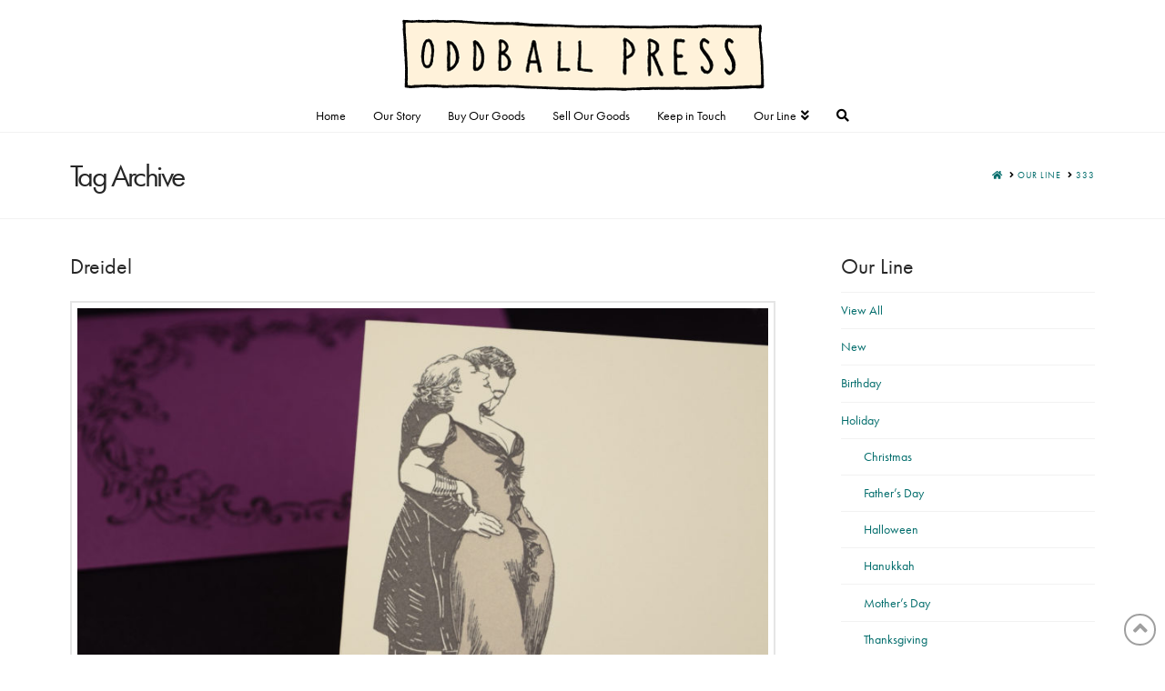

--- FILE ---
content_type: text/html; charset=UTF-8
request_url: https://oddballpress.com/portfolio-item-tag/333/
body_size: 11385
content:
<!DOCTYPE html>
<html class="no-js" lang="en-US">
<head>
<meta charset="UTF-8">
<meta name="viewport" content="width=device-width, initial-scale=1.0">
<link rel="pingback" href="https://oddballpress.com/xmlrpc.php">
<title>333 | Oddball Press</title>
<meta name='robots' content='max-image-preview:large' />
<link rel='dns-prefetch' href='//stats.wp.com' />
<link rel="alternate" type="application/rss+xml" title="Oddball Press &raquo; Feed" href="https://oddballpress.com/feed/" />
<link rel="alternate" type="application/rss+xml" title="Oddball Press &raquo; Comments Feed" href="https://oddballpress.com/comments/feed/" />
<link rel="alternate" type="application/rss+xml" title="Oddball Press &raquo; 333 Portfolio Tag Feed" href="https://oddballpress.com/portfolio-item-tag/333/feed/" />
<script type="text/javascript">
window._wpemojiSettings = {"baseUrl":"https:\/\/s.w.org\/images\/core\/emoji\/14.0.0\/72x72\/","ext":".png","svgUrl":"https:\/\/s.w.org\/images\/core\/emoji\/14.0.0\/svg\/","svgExt":".svg","source":{"concatemoji":"https:\/\/oddballpress.com\/wp-includes\/js\/wp-emoji-release.min.js?ver=6.3.7"}};
/*! This file is auto-generated */
!function(i,n){var o,s,e;function c(e){try{var t={supportTests:e,timestamp:(new Date).valueOf()};sessionStorage.setItem(o,JSON.stringify(t))}catch(e){}}function p(e,t,n){e.clearRect(0,0,e.canvas.width,e.canvas.height),e.fillText(t,0,0);var t=new Uint32Array(e.getImageData(0,0,e.canvas.width,e.canvas.height).data),r=(e.clearRect(0,0,e.canvas.width,e.canvas.height),e.fillText(n,0,0),new Uint32Array(e.getImageData(0,0,e.canvas.width,e.canvas.height).data));return t.every(function(e,t){return e===r[t]})}function u(e,t,n){switch(t){case"flag":return n(e,"\ud83c\udff3\ufe0f\u200d\u26a7\ufe0f","\ud83c\udff3\ufe0f\u200b\u26a7\ufe0f")?!1:!n(e,"\ud83c\uddfa\ud83c\uddf3","\ud83c\uddfa\u200b\ud83c\uddf3")&&!n(e,"\ud83c\udff4\udb40\udc67\udb40\udc62\udb40\udc65\udb40\udc6e\udb40\udc67\udb40\udc7f","\ud83c\udff4\u200b\udb40\udc67\u200b\udb40\udc62\u200b\udb40\udc65\u200b\udb40\udc6e\u200b\udb40\udc67\u200b\udb40\udc7f");case"emoji":return!n(e,"\ud83e\udef1\ud83c\udffb\u200d\ud83e\udef2\ud83c\udfff","\ud83e\udef1\ud83c\udffb\u200b\ud83e\udef2\ud83c\udfff")}return!1}function f(e,t,n){var r="undefined"!=typeof WorkerGlobalScope&&self instanceof WorkerGlobalScope?new OffscreenCanvas(300,150):i.createElement("canvas"),a=r.getContext("2d",{willReadFrequently:!0}),o=(a.textBaseline="top",a.font="600 32px Arial",{});return e.forEach(function(e){o[e]=t(a,e,n)}),o}function t(e){var t=i.createElement("script");t.src=e,t.defer=!0,i.head.appendChild(t)}"undefined"!=typeof Promise&&(o="wpEmojiSettingsSupports",s=["flag","emoji"],n.supports={everything:!0,everythingExceptFlag:!0},e=new Promise(function(e){i.addEventListener("DOMContentLoaded",e,{once:!0})}),new Promise(function(t){var n=function(){try{var e=JSON.parse(sessionStorage.getItem(o));if("object"==typeof e&&"number"==typeof e.timestamp&&(new Date).valueOf()<e.timestamp+604800&&"object"==typeof e.supportTests)return e.supportTests}catch(e){}return null}();if(!n){if("undefined"!=typeof Worker&&"undefined"!=typeof OffscreenCanvas&&"undefined"!=typeof URL&&URL.createObjectURL&&"undefined"!=typeof Blob)try{var e="postMessage("+f.toString()+"("+[JSON.stringify(s),u.toString(),p.toString()].join(",")+"));",r=new Blob([e],{type:"text/javascript"}),a=new Worker(URL.createObjectURL(r),{name:"wpTestEmojiSupports"});return void(a.onmessage=function(e){c(n=e.data),a.terminate(),t(n)})}catch(e){}c(n=f(s,u,p))}t(n)}).then(function(e){for(var t in e)n.supports[t]=e[t],n.supports.everything=n.supports.everything&&n.supports[t],"flag"!==t&&(n.supports.everythingExceptFlag=n.supports.everythingExceptFlag&&n.supports[t]);n.supports.everythingExceptFlag=n.supports.everythingExceptFlag&&!n.supports.flag,n.DOMReady=!1,n.readyCallback=function(){n.DOMReady=!0}}).then(function(){return e}).then(function(){var e;n.supports.everything||(n.readyCallback(),(e=n.source||{}).concatemoji?t(e.concatemoji):e.wpemoji&&e.twemoji&&(t(e.twemoji),t(e.wpemoji)))}))}((window,document),window._wpemojiSettings);
</script>
<style type="text/css">
img.wp-smiley,
img.emoji {
	display: inline !important;
	border: none !important;
	box-shadow: none !important;
	height: 1em !important;
	width: 1em !important;
	margin: 0 0.07em !important;
	vertical-align: -0.1em !important;
	background: none !important;
	padding: 0 !important;
}
</style>
	<link rel='stylesheet' id='wp-block-library-css' href='https://oddballpress.com/wp-includes/css/dist/block-library/style.min.css?ver=6.3.7' type='text/css' media='all' />
<style id='wp-block-library-inline-css' type='text/css'>
.has-text-align-justify{text-align:justify;}
</style>
<style id='wp-block-library-theme-inline-css' type='text/css'>
.wp-block-audio figcaption{color:#555;font-size:13px;text-align:center}.is-dark-theme .wp-block-audio figcaption{color:hsla(0,0%,100%,.65)}.wp-block-audio{margin:0 0 1em}.wp-block-code{border:1px solid #ccc;border-radius:4px;font-family:Menlo,Consolas,monaco,monospace;padding:.8em 1em}.wp-block-embed figcaption{color:#555;font-size:13px;text-align:center}.is-dark-theme .wp-block-embed figcaption{color:hsla(0,0%,100%,.65)}.wp-block-embed{margin:0 0 1em}.blocks-gallery-caption{color:#555;font-size:13px;text-align:center}.is-dark-theme .blocks-gallery-caption{color:hsla(0,0%,100%,.65)}.wp-block-image figcaption{color:#555;font-size:13px;text-align:center}.is-dark-theme .wp-block-image figcaption{color:hsla(0,0%,100%,.65)}.wp-block-image{margin:0 0 1em}.wp-block-pullquote{border-bottom:4px solid;border-top:4px solid;color:currentColor;margin-bottom:1.75em}.wp-block-pullquote cite,.wp-block-pullquote footer,.wp-block-pullquote__citation{color:currentColor;font-size:.8125em;font-style:normal;text-transform:uppercase}.wp-block-quote{border-left:.25em solid;margin:0 0 1.75em;padding-left:1em}.wp-block-quote cite,.wp-block-quote footer{color:currentColor;font-size:.8125em;font-style:normal;position:relative}.wp-block-quote.has-text-align-right{border-left:none;border-right:.25em solid;padding-left:0;padding-right:1em}.wp-block-quote.has-text-align-center{border:none;padding-left:0}.wp-block-quote.is-large,.wp-block-quote.is-style-large,.wp-block-quote.is-style-plain{border:none}.wp-block-search .wp-block-search__label{font-weight:700}.wp-block-search__button{border:1px solid #ccc;padding:.375em .625em}:where(.wp-block-group.has-background){padding:1.25em 2.375em}.wp-block-separator.has-css-opacity{opacity:.4}.wp-block-separator{border:none;border-bottom:2px solid;margin-left:auto;margin-right:auto}.wp-block-separator.has-alpha-channel-opacity{opacity:1}.wp-block-separator:not(.is-style-wide):not(.is-style-dots){width:100px}.wp-block-separator.has-background:not(.is-style-dots){border-bottom:none;height:1px}.wp-block-separator.has-background:not(.is-style-wide):not(.is-style-dots){height:2px}.wp-block-table{margin:0 0 1em}.wp-block-table td,.wp-block-table th{word-break:normal}.wp-block-table figcaption{color:#555;font-size:13px;text-align:center}.is-dark-theme .wp-block-table figcaption{color:hsla(0,0%,100%,.65)}.wp-block-video figcaption{color:#555;font-size:13px;text-align:center}.is-dark-theme .wp-block-video figcaption{color:hsla(0,0%,100%,.65)}.wp-block-video{margin:0 0 1em}.wp-block-template-part.has-background{margin-bottom:0;margin-top:0;padding:1.25em 2.375em}
</style>
<link rel='stylesheet' id='jetpack-videopress-video-block-view-css' href='https://oddballpress.com/wp-content/plugins/jetpack/jetpack_vendor/automattic/jetpack-videopress/build/block-editor/blocks/video/view.css?minify=false&#038;ver=34ae973733627b74a14e' type='text/css' media='all' />
<link rel='stylesheet' id='mediaelement-css' href='https://oddballpress.com/wp-includes/js/mediaelement/mediaelementplayer-legacy.min.css?ver=4.2.17' type='text/css' media='all' />
<link rel='stylesheet' id='wp-mediaelement-css' href='https://oddballpress.com/wp-includes/js/mediaelement/wp-mediaelement.min.css?ver=6.3.7' type='text/css' media='all' />
<style id='classic-theme-styles-inline-css' type='text/css'>
/*! This file is auto-generated */
.wp-block-button__link{color:#fff;background-color:#32373c;border-radius:9999px;box-shadow:none;text-decoration:none;padding:calc(.667em + 2px) calc(1.333em + 2px);font-size:1.125em}.wp-block-file__button{background:#32373c;color:#fff;text-decoration:none}
</style>
<style id='global-styles-inline-css' type='text/css'>
body{--wp--preset--color--black: #000000;--wp--preset--color--cyan-bluish-gray: #abb8c3;--wp--preset--color--white: #ffffff;--wp--preset--color--pale-pink: #f78da7;--wp--preset--color--vivid-red: #cf2e2e;--wp--preset--color--luminous-vivid-orange: #ff6900;--wp--preset--color--luminous-vivid-amber: #fcb900;--wp--preset--color--light-green-cyan: #7bdcb5;--wp--preset--color--vivid-green-cyan: #00d084;--wp--preset--color--pale-cyan-blue: #8ed1fc;--wp--preset--color--vivid-cyan-blue: #0693e3;--wp--preset--color--vivid-purple: #9b51e0;--wp--preset--gradient--vivid-cyan-blue-to-vivid-purple: linear-gradient(135deg,rgba(6,147,227,1) 0%,rgb(155,81,224) 100%);--wp--preset--gradient--light-green-cyan-to-vivid-green-cyan: linear-gradient(135deg,rgb(122,220,180) 0%,rgb(0,208,130) 100%);--wp--preset--gradient--luminous-vivid-amber-to-luminous-vivid-orange: linear-gradient(135deg,rgba(252,185,0,1) 0%,rgba(255,105,0,1) 100%);--wp--preset--gradient--luminous-vivid-orange-to-vivid-red: linear-gradient(135deg,rgba(255,105,0,1) 0%,rgb(207,46,46) 100%);--wp--preset--gradient--very-light-gray-to-cyan-bluish-gray: linear-gradient(135deg,rgb(238,238,238) 0%,rgb(169,184,195) 100%);--wp--preset--gradient--cool-to-warm-spectrum: linear-gradient(135deg,rgb(74,234,220) 0%,rgb(151,120,209) 20%,rgb(207,42,186) 40%,rgb(238,44,130) 60%,rgb(251,105,98) 80%,rgb(254,248,76) 100%);--wp--preset--gradient--blush-light-purple: linear-gradient(135deg,rgb(255,206,236) 0%,rgb(152,150,240) 100%);--wp--preset--gradient--blush-bordeaux: linear-gradient(135deg,rgb(254,205,165) 0%,rgb(254,45,45) 50%,rgb(107,0,62) 100%);--wp--preset--gradient--luminous-dusk: linear-gradient(135deg,rgb(255,203,112) 0%,rgb(199,81,192) 50%,rgb(65,88,208) 100%);--wp--preset--gradient--pale-ocean: linear-gradient(135deg,rgb(255,245,203) 0%,rgb(182,227,212) 50%,rgb(51,167,181) 100%);--wp--preset--gradient--electric-grass: linear-gradient(135deg,rgb(202,248,128) 0%,rgb(113,206,126) 100%);--wp--preset--gradient--midnight: linear-gradient(135deg,rgb(2,3,129) 0%,rgb(40,116,252) 100%);--wp--preset--font-size--small: 13px;--wp--preset--font-size--medium: 20px;--wp--preset--font-size--large: 36px;--wp--preset--font-size--x-large: 42px;--wp--preset--spacing--20: 0.44rem;--wp--preset--spacing--30: 0.67rem;--wp--preset--spacing--40: 1rem;--wp--preset--spacing--50: 1.5rem;--wp--preset--spacing--60: 2.25rem;--wp--preset--spacing--70: 3.38rem;--wp--preset--spacing--80: 5.06rem;--wp--preset--shadow--natural: 6px 6px 9px rgba(0, 0, 0, 0.2);--wp--preset--shadow--deep: 12px 12px 50px rgba(0, 0, 0, 0.4);--wp--preset--shadow--sharp: 6px 6px 0px rgba(0, 0, 0, 0.2);--wp--preset--shadow--outlined: 6px 6px 0px -3px rgba(255, 255, 255, 1), 6px 6px rgba(0, 0, 0, 1);--wp--preset--shadow--crisp: 6px 6px 0px rgba(0, 0, 0, 1);}:where(.is-layout-flex){gap: 0.5em;}:where(.is-layout-grid){gap: 0.5em;}body .is-layout-flow > .alignleft{float: left;margin-inline-start: 0;margin-inline-end: 2em;}body .is-layout-flow > .alignright{float: right;margin-inline-start: 2em;margin-inline-end: 0;}body .is-layout-flow > .aligncenter{margin-left: auto !important;margin-right: auto !important;}body .is-layout-constrained > .alignleft{float: left;margin-inline-start: 0;margin-inline-end: 2em;}body .is-layout-constrained > .alignright{float: right;margin-inline-start: 2em;margin-inline-end: 0;}body .is-layout-constrained > .aligncenter{margin-left: auto !important;margin-right: auto !important;}body .is-layout-constrained > :where(:not(.alignleft):not(.alignright):not(.alignfull)){max-width: var(--wp--style--global--content-size);margin-left: auto !important;margin-right: auto !important;}body .is-layout-constrained > .alignwide{max-width: var(--wp--style--global--wide-size);}body .is-layout-flex{display: flex;}body .is-layout-flex{flex-wrap: wrap;align-items: center;}body .is-layout-flex > *{margin: 0;}body .is-layout-grid{display: grid;}body .is-layout-grid > *{margin: 0;}:where(.wp-block-columns.is-layout-flex){gap: 2em;}:where(.wp-block-columns.is-layout-grid){gap: 2em;}:where(.wp-block-post-template.is-layout-flex){gap: 1.25em;}:where(.wp-block-post-template.is-layout-grid){gap: 1.25em;}.has-black-color{color: var(--wp--preset--color--black) !important;}.has-cyan-bluish-gray-color{color: var(--wp--preset--color--cyan-bluish-gray) !important;}.has-white-color{color: var(--wp--preset--color--white) !important;}.has-pale-pink-color{color: var(--wp--preset--color--pale-pink) !important;}.has-vivid-red-color{color: var(--wp--preset--color--vivid-red) !important;}.has-luminous-vivid-orange-color{color: var(--wp--preset--color--luminous-vivid-orange) !important;}.has-luminous-vivid-amber-color{color: var(--wp--preset--color--luminous-vivid-amber) !important;}.has-light-green-cyan-color{color: var(--wp--preset--color--light-green-cyan) !important;}.has-vivid-green-cyan-color{color: var(--wp--preset--color--vivid-green-cyan) !important;}.has-pale-cyan-blue-color{color: var(--wp--preset--color--pale-cyan-blue) !important;}.has-vivid-cyan-blue-color{color: var(--wp--preset--color--vivid-cyan-blue) !important;}.has-vivid-purple-color{color: var(--wp--preset--color--vivid-purple) !important;}.has-black-background-color{background-color: var(--wp--preset--color--black) !important;}.has-cyan-bluish-gray-background-color{background-color: var(--wp--preset--color--cyan-bluish-gray) !important;}.has-white-background-color{background-color: var(--wp--preset--color--white) !important;}.has-pale-pink-background-color{background-color: var(--wp--preset--color--pale-pink) !important;}.has-vivid-red-background-color{background-color: var(--wp--preset--color--vivid-red) !important;}.has-luminous-vivid-orange-background-color{background-color: var(--wp--preset--color--luminous-vivid-orange) !important;}.has-luminous-vivid-amber-background-color{background-color: var(--wp--preset--color--luminous-vivid-amber) !important;}.has-light-green-cyan-background-color{background-color: var(--wp--preset--color--light-green-cyan) !important;}.has-vivid-green-cyan-background-color{background-color: var(--wp--preset--color--vivid-green-cyan) !important;}.has-pale-cyan-blue-background-color{background-color: var(--wp--preset--color--pale-cyan-blue) !important;}.has-vivid-cyan-blue-background-color{background-color: var(--wp--preset--color--vivid-cyan-blue) !important;}.has-vivid-purple-background-color{background-color: var(--wp--preset--color--vivid-purple) !important;}.has-black-border-color{border-color: var(--wp--preset--color--black) !important;}.has-cyan-bluish-gray-border-color{border-color: var(--wp--preset--color--cyan-bluish-gray) !important;}.has-white-border-color{border-color: var(--wp--preset--color--white) !important;}.has-pale-pink-border-color{border-color: var(--wp--preset--color--pale-pink) !important;}.has-vivid-red-border-color{border-color: var(--wp--preset--color--vivid-red) !important;}.has-luminous-vivid-orange-border-color{border-color: var(--wp--preset--color--luminous-vivid-orange) !important;}.has-luminous-vivid-amber-border-color{border-color: var(--wp--preset--color--luminous-vivid-amber) !important;}.has-light-green-cyan-border-color{border-color: var(--wp--preset--color--light-green-cyan) !important;}.has-vivid-green-cyan-border-color{border-color: var(--wp--preset--color--vivid-green-cyan) !important;}.has-pale-cyan-blue-border-color{border-color: var(--wp--preset--color--pale-cyan-blue) !important;}.has-vivid-cyan-blue-border-color{border-color: var(--wp--preset--color--vivid-cyan-blue) !important;}.has-vivid-purple-border-color{border-color: var(--wp--preset--color--vivid-purple) !important;}.has-vivid-cyan-blue-to-vivid-purple-gradient-background{background: var(--wp--preset--gradient--vivid-cyan-blue-to-vivid-purple) !important;}.has-light-green-cyan-to-vivid-green-cyan-gradient-background{background: var(--wp--preset--gradient--light-green-cyan-to-vivid-green-cyan) !important;}.has-luminous-vivid-amber-to-luminous-vivid-orange-gradient-background{background: var(--wp--preset--gradient--luminous-vivid-amber-to-luminous-vivid-orange) !important;}.has-luminous-vivid-orange-to-vivid-red-gradient-background{background: var(--wp--preset--gradient--luminous-vivid-orange-to-vivid-red) !important;}.has-very-light-gray-to-cyan-bluish-gray-gradient-background{background: var(--wp--preset--gradient--very-light-gray-to-cyan-bluish-gray) !important;}.has-cool-to-warm-spectrum-gradient-background{background: var(--wp--preset--gradient--cool-to-warm-spectrum) !important;}.has-blush-light-purple-gradient-background{background: var(--wp--preset--gradient--blush-light-purple) !important;}.has-blush-bordeaux-gradient-background{background: var(--wp--preset--gradient--blush-bordeaux) !important;}.has-luminous-dusk-gradient-background{background: var(--wp--preset--gradient--luminous-dusk) !important;}.has-pale-ocean-gradient-background{background: var(--wp--preset--gradient--pale-ocean) !important;}.has-electric-grass-gradient-background{background: var(--wp--preset--gradient--electric-grass) !important;}.has-midnight-gradient-background{background: var(--wp--preset--gradient--midnight) !important;}.has-small-font-size{font-size: var(--wp--preset--font-size--small) !important;}.has-medium-font-size{font-size: var(--wp--preset--font-size--medium) !important;}.has-large-font-size{font-size: var(--wp--preset--font-size--large) !important;}.has-x-large-font-size{font-size: var(--wp--preset--font-size--x-large) !important;}
.wp-block-navigation a:where(:not(.wp-element-button)){color: inherit;}
:where(.wp-block-post-template.is-layout-flex){gap: 1.25em;}:where(.wp-block-post-template.is-layout-grid){gap: 1.25em;}
:where(.wp-block-columns.is-layout-flex){gap: 2em;}:where(.wp-block-columns.is-layout-grid){gap: 2em;}
.wp-block-pullquote{font-size: 1.5em;line-height: 1.6;}
</style>
<link rel='stylesheet' id='x-stack-css' href='https://oddballpress.com/wp-content/themes/x/framework/dist/css/site/stacks/renew.css?ver=10.3.8' type='text/css' media='all' />
<style id='cs-inline-css' type='text/css'>
@media (min-width:1200px){.x-hide-xl{display:none !important;}}@media (min-width:979px) and (max-width:1199.98px){.x-hide-lg{display:none !important;}}@media (min-width:767px) and (max-width:978.98px){.x-hide-md{display:none !important;}}@media (min-width:480px) and (max-width:766.98px){.x-hide-sm{display:none !important;}}@media (max-width:479.98px){.x-hide-xs{display:none !important;}} a,h1 a:hover,h2 a:hover,h3 a:hover,h4 a:hover,h5 a:hover,h6 a:hover,.x-comment-time:hover,#reply-title small a,.comment-reply-link:hover,.x-comment-author a:hover,.x-recent-posts a:hover .h-recent-posts{color:rgb(0,108,107);}a:hover,#reply-title small a:hover{color:rgb(255,109,13);}.entry-title:before{color:#dddddd;}a.x-img-thumbnail:hover,li.bypostauthor > article.comment{border-color:rgb(0,108,107);}.flex-direction-nav a,.flex-control-nav a:hover,.flex-control-nav a.flex-active,.x-dropcap,.x-skill-bar .bar,.x-pricing-column.featured h2,.h-comments-title small,.x-pagination a:hover,.woocommerce-pagination a:hover,.x-entry-share .x-share:hover,.entry-thumb,.widget_tag_cloud .tagcloud a:hover,.widget_product_tag_cloud .tagcloud a:hover,.x-highlight,.x-recent-posts .x-recent-posts-img:after,.x-portfolio-filters{background-color:rgb(0,108,107);}.x-portfolio-filters:hover{background-color:rgb(255,109,13);}.x-main{width:calc(72% - 3.20197%);}.x-sidebar{width:calc(100% - 3.20197% - 72%);}.h-landmark{font-weight:inherit;}.x-comment-author a{color:hsl(0,0%,0%);}.x-comment-author a,.comment-form-author label,.comment-form-email label,.comment-form-url label,.comment-form-rating label,.comment-form-comment label,.widget_calendar #wp-calendar caption,.widget_calendar #wp-calendar th,.x-accordion-heading .x-accordion-toggle,.x-nav-tabs > li > a:hover,.x-nav-tabs > .active > a,.x-nav-tabs > .active > a:hover{color:#272727;}.widget_calendar #wp-calendar th{border-bottom-color:#272727;}.x-pagination span.current,.woocommerce-pagination span[aria-current],.x-portfolio-filters-menu,.widget_tag_cloud .tagcloud a,.h-feature-headline span i,.widget_price_filter .ui-slider .ui-slider-handle{background-color:#272727;}@media (max-width:978.98px){}html{font-size:14px;}@media (min-width:479px){html{font-size:14px;}}@media (min-width:766px){html{font-size:14px;}}@media (min-width:978px){html{font-size:14px;}}@media (min-width:1199px){html{font-size:14px;}}body{font-style:normal;font-weight:inherit;color:hsl(0,0%,0%);background-color:hsl(0,0%,100%);}.w-b{font-weight:inherit !important;}h1,h2,h3,h4,h5,h6,.h1,.h2,.h3,.h4,.h5,.h6{font-family:"futura-pt",sans-serif;font-style:normal;font-weight:inherit;}h1,.h1{letter-spacing:0em;}h2,.h2{letter-spacing:0em;}h3,.h3{letter-spacing:0em;}h4,.h4{letter-spacing:0em;}h5,.h5{letter-spacing:0em;}h6,.h6{letter-spacing:0em;}.w-h{font-weight:inherit !important;}.x-container.width{width:88%;}.x-container.max{max-width:1200px;}.x-bar-content.x-container.width{flex-basis:88%;}.x-main.full{float:none;display:block;width:auto;}@media (max-width:978.98px){.x-main.full,.x-main.left,.x-main.right,.x-sidebar.left,.x-sidebar.right{float:none;display:block;width:auto !important;}}.entry-header,.entry-content{font-size:1rem;}body,input,button,select,textarea{font-family:"futura-pt",sans-serif;}h1,h2,h3,h4,h5,h6,.h1,.h2,.h3,.h4,.h5,.h6,h1 a,h2 a,h3 a,h4 a,h5 a,h6 a,.h1 a,.h2 a,.h3 a,.h4 a,.h5 a,.h6 a,blockquote{color:#272727;}.cfc-h-tx{color:#272727 !important;}.cfc-h-bd{border-color:#272727 !important;}.cfc-h-bg{background-color:#272727 !important;}.cfc-b-tx{color:hsl(0,0%,0%) !important;}.cfc-b-bd{border-color:hsl(0,0%,0%) !important;}.cfc-b-bg{background-color:hsl(0,0%,0%) !important;}.x-btn,.button,[type="submit"]{color:#ffffff;border-color:rgb(255,109,13);background-color:rgb(255,109,13);text-shadow:0 0.075em 0.075em rgba(0,0,0,0.5);border-radius:0.25em;}.x-btn:hover,.button:hover,[type="submit"]:hover{color:#ffffff;border-color:hsl(0,0%,57%);background-color:rgb(255,109,13);text-shadow:0 0.075em 0.075em rgba(0,0,0,0.5);}.x-btn.x-btn-real,.x-btn.x-btn-real:hover{margin-bottom:0.25em;text-shadow:0 0.075em 0.075em rgba(0,0,0,0.65);}.x-btn.x-btn-real{box-shadow:0 0.25em 0 0 #a71000,0 4px 9px rgba(0,0,0,0.75);}.x-btn.x-btn-real:hover{box-shadow:0 0.25em 0 0 #a71000,0 4px 9px rgba(0,0,0,0.75);}.x-btn.x-btn-flat,.x-btn.x-btn-flat:hover{margin-bottom:0;text-shadow:0 0.075em 0.075em rgba(0,0,0,0.65);box-shadow:none;}.x-btn.x-btn-transparent,.x-btn.x-btn-transparent:hover{margin-bottom:0;border-width:3px;text-shadow:none;text-transform:uppercase;background-color:transparent;box-shadow:none;}.x-topbar .p-info,.x-topbar .p-info a,.x-topbar .x-social-global a{color:#ffffff;}.x-topbar .p-info a:hover{color:hsl(226,22%,84%);}.x-topbar{background-color:hsl(210,38%,51%);}.x-logobar{background-color:rgb(255,255,255);}.x-navbar .desktop .x-nav > li:before{padding-top:15px;}.x-navbar .desktop .x-nav > li > a,.x-navbar .desktop .sub-menu li > a,.x-navbar .mobile .x-nav li a{color:hsl(0,0%,0%);}.x-navbar .desktop .x-nav > li > a:hover,.x-navbar .desktop .x-nav > .x-active > a,.x-navbar .desktop .x-nav > .current-menu-item > a,.x-navbar .desktop .sub-menu li > a:hover,.x-navbar .desktop .sub-menu li.x-active > a,.x-navbar .desktop .sub-menu li.current-menu-item > a,.x-navbar .desktop .x-nav .x-megamenu > .sub-menu > li > a,.x-navbar .mobile .x-nav li > a:hover,.x-navbar .mobile .x-nav li.x-active > a,.x-navbar .mobile .x-nav li.current-menu-item > a{color:rgb(255,109,13);}.x-btn-navbar,.x-btn-navbar:hover{color:hsl(0,0%,0%);}.x-navbar .desktop .sub-menu li:before,.x-navbar .desktop .sub-menu li:after{background-color:hsl(0,0%,0%);}.x-navbar,.x-navbar .sub-menu{background-color:hsl(0,0%,100%) !important;}.x-btn-navbar,.x-btn-navbar.collapsed:hover{background-color:hsl(0,0%,100%);}.x-btn-navbar.collapsed{background-color:hsl(0,0%,100%);}.x-navbar .desktop .x-nav > li > a:hover > span,.x-navbar .desktop .x-nav > li.x-active > a > span,.x-navbar .desktop .x-nav > li.current-menu-item > a > span{box-shadow:0 2px 0 0 rgb(255,109,13);}.x-navbar .desktop .x-nav > li > a{height:40px;padding-top:15px;}.x-navbar .desktop .x-nav > li ul{top:40px;}.x-colophon.bottom{background-color:hsl(0,0%,100%);}.x-colophon.bottom,.x-colophon.bottom a,.x-colophon.bottom .x-social-global a{color:hsl(0,0%,0%);}.x-navbar-inner{min-height:40px;}.x-logobar-inner{padding-top:20px;padding-bottom:5px;}.x-brand{font-family:inherit;font-size:42px;font-style:normal;font-weight:inherit;letter-spacing:0em;text-transform:uppercase;color:hsl(0,0%,100%);}.x-brand:hover,.x-brand:focus{color:hsl(0,0%,100%);}.x-brand img{width:calc(px / 2);}.x-navbar .x-nav-wrap .x-nav > li > a{font-family:inherit;font-style:normal;font-weight:inherit;letter-spacing:0em;}.x-navbar .desktop .x-nav > li > a{font-size:14px;}.x-navbar .desktop .x-nav > li > a:not(.x-btn-navbar-woocommerce){padding-left:15px;padding-right:15px;}.x-navbar .desktop .x-nav > li > a > span{margin-right:-0em;}.x-btn-navbar{margin-top:px;}.x-btn-navbar,.x-btn-navbar.collapsed{font-size:30px;}@media (max-width:979px){.x-widgetbar{left:0;right:0;}}.x-colophon.bottom{background-color:hsl(0,0%,100%);}.x-colophon.bottom,.x-colophon.bottom a,.x-colophon.bottom .x-social-global a{color:hsl(0,0%,0%);}.bg .mejs-container{position:unset !important;} @font-face{font-family:'FontAwesomePro';font-style:normal;font-weight:900;font-display:block;src:url('https://oddballpress.com/wp-content/plugins/cornerstone/assets/fonts/fa-solid-900.woff2') format('woff2'),url('https://oddballpress.com/wp-content/plugins/cornerstone/assets/fonts/fa-solid-900.woff') format('woff'),url('https://oddballpress.com/wp-content/plugins/cornerstone/assets/fonts/fa-solid-900.ttf') format('truetype');}[data-x-fa-pro-icon]{font-family:"FontAwesomePro" !important;}[data-x-fa-pro-icon]:before{content:attr(data-x-fa-pro-icon);}[data-x-icon],[data-x-icon-o],[data-x-icon-l],[data-x-icon-s],[data-x-icon-b],[data-x-fa-pro-icon],[class*="cs-fa-"]{display:inline-block;font-style:normal;font-weight:400;text-decoration:inherit;text-rendering:auto;-webkit-font-smoothing:antialiased;-moz-osx-font-smoothing:grayscale;}[data-x-icon].left,[data-x-icon-o].left,[data-x-icon-l].left,[data-x-icon-s].left,[data-x-icon-b].left,[data-x-fa-pro-icon].left,[class*="cs-fa-"].left{margin-right:0.5em;}[data-x-icon].right,[data-x-icon-o].right,[data-x-icon-l].right,[data-x-icon-s].right,[data-x-icon-b].right,[data-x-fa-pro-icon].right,[class*="cs-fa-"].right{margin-left:0.5em;}[data-x-icon]:before,[data-x-icon-o]:before,[data-x-icon-l]:before,[data-x-icon-s]:before,[data-x-icon-b]:before,[data-x-fa-pro-icon]:before,[class*="cs-fa-"]:before{line-height:1;}@font-face{font-family:'FontAwesome';font-style:normal;font-weight:900;font-display:block;src:url('https://oddballpress.com/wp-content/plugins/cornerstone/assets/fonts/fa-solid-900.woff2') format('woff2'),url('https://oddballpress.com/wp-content/plugins/cornerstone/assets/fonts/fa-solid-900.woff') format('woff'),url('https://oddballpress.com/wp-content/plugins/cornerstone/assets/fonts/fa-solid-900.ttf') format('truetype');}[data-x-icon],[data-x-icon-s],[data-x-icon][class*="cs-fa-"]{font-family:"FontAwesome" !important;font-weight:900;}[data-x-icon]:before,[data-x-icon][class*="cs-fa-"]:before{content:attr(data-x-icon);}[data-x-icon-s]:before{content:attr(data-x-icon-s);}@font-face{font-family:'FontAwesomeRegular';font-style:normal;font-weight:400;font-display:block;src:url('https://oddballpress.com/wp-content/plugins/cornerstone/assets/fonts/fa-regular-400.woff2') format('woff2'),url('https://oddballpress.com/wp-content/plugins/cornerstone/assets/fonts/fa-regular-400.woff') format('woff'),url('https://oddballpress.com/wp-content/plugins/cornerstone/assets/fonts/fa-regular-400.ttf') format('truetype');}@font-face{font-family:'FontAwesomePro';font-style:normal;font-weight:400;font-display:block;src:url('https://oddballpress.com/wp-content/plugins/cornerstone/assets/fonts/fa-regular-400.woff2') format('woff2'),url('https://oddballpress.com/wp-content/plugins/cornerstone/assets/fonts/fa-regular-400.woff') format('woff'),url('https://oddballpress.com/wp-content/plugins/cornerstone/assets/fonts/fa-regular-400.ttf') format('truetype');}[data-x-icon-o]{font-family:"FontAwesomeRegular" !important;}[data-x-icon-o]:before{content:attr(data-x-icon-o);}@font-face{font-family:'FontAwesomeLight';font-style:normal;font-weight:300;font-display:block;src:url('https://oddballpress.com/wp-content/plugins/cornerstone/assets/fonts/fa-light-300.woff2') format('woff2'),url('https://oddballpress.com/wp-content/plugins/cornerstone/assets/fonts/fa-light-300.woff') format('woff'),url('https://oddballpress.com/wp-content/plugins/cornerstone/assets/fonts/fa-light-300.ttf') format('truetype');}@font-face{font-family:'FontAwesomePro';font-style:normal;font-weight:300;font-display:block;src:url('https://oddballpress.com/wp-content/plugins/cornerstone/assets/fonts/fa-light-300.woff2') format('woff2'),url('https://oddballpress.com/wp-content/plugins/cornerstone/assets/fonts/fa-light-300.woff') format('woff'),url('https://oddballpress.com/wp-content/plugins/cornerstone/assets/fonts/fa-light-300.ttf') format('truetype');}[data-x-icon-l]{font-family:"FontAwesomeLight" !important;font-weight:300;}[data-x-icon-l]:before{content:attr(data-x-icon-l);}@font-face{font-family:'FontAwesomeBrands';font-style:normal;font-weight:normal;font-display:block;src:url('https://oddballpress.com/wp-content/plugins/cornerstone/assets/fonts/fa-brands-400.woff2') format('woff2'),url('https://oddballpress.com/wp-content/plugins/cornerstone/assets/fonts/fa-brands-400.woff') format('woff'),url('https://oddballpress.com/wp-content/plugins/cornerstone/assets/fonts/fa-brands-400.ttf') format('truetype');}[data-x-icon-b]{font-family:"FontAwesomeBrands" !important;}[data-x-icon-b]:before{content:attr(data-x-icon-b);}.single-x-portfolio div#comments{display:none;}.x-btn-navbar,.x-btn-navbar.collapsed{box-shadow:none;border:none;}.sub-menu{border-style:solid;border-width:1px;border-color:lightgray;}.entry-title.h-landmark{letter-spacing:0em;}.captcha{text-align:center;}.g-recaptcha{display:inline-block;}.x-portfolio .entry-cover-content span{display:none;}.grecaptcha-badge{visibility:hidden;}
</style>
<link rel='stylesheet' id='jetpack_css-css' href='https://oddballpress.com/wp-content/plugins/jetpack/css/jetpack.css?ver=12.5.1' type='text/css' media='all' />
<script type='text/javascript' src='https://oddballpress.com/wp-includes/js/jquery/jquery.min.js?ver=3.7.0' id='jquery-core-js'></script>
<script type='text/javascript' src='https://oddballpress.com/wp-includes/js/jquery/jquery-migrate.min.js?ver=3.4.1' id='jquery-migrate-js'></script>
<link rel="https://api.w.org/" href="https://oddballpress.com/wp-json/" /><style>.wf-loading a,.wf-loading p,.wf-loading ul,.wf-loading ol,.wf-loading dl,.wf-loading h1,.wf-loading h2,.wf-loading h3,.wf-loading h4,.wf-loading h5,.wf-loading h6,.wf-loading em,.wf-loading pre,.wf-loading cite,.wf-loading span,.wf-loading table,.wf-loading strong,.wf-loading blockquote{visibility:hidden !important;}</style>	<style>img#wpstats{display:none}</style>
		<script id="cs-typekit-loader" type="text/javascript">
(function(doc){
      var config = { kitId:'tvx7uhh', async:true };

      var timer = setTimeout(function(){
        doc.documentElement.className = doc.documentElement.className.replace(/\bwf-loading\b/g,"") + " wf-inactive";
      }, 3000);

      var tk = doc.createElement("script");
      var loaded = false;
      var firstScript = doc.getElementsByTagName("script")[0];

      doc.documentElement.className += " wf-loading";

      tk.src = 'https://use.typekit.net/' + config.kitId + '.js';
      tk.async = true;
      tk.onload = tk.onreadystatechange = function(){
        if (loaded || this.readyState && this.readyState != "complete" && this.readyState != "loaded") return;
        loaded = true;
        clearTimeout(timer);
        try { Typekit.load(config) } catch(e){}
      };

      firstScript.parentNode.insertBefore(tk, firstScript);
    })(window.document);
</script>
</head>
<body class="archive tax-portfolio-tag term-684 x-renew x-full-width-layout-active x-content-sidebar-active x-post-meta-disabled x-archive-standard-active x-portfolio-meta-disabled x-navbar-static-active cornerstone-v7_3_8 x-v10_3_8">

  
  
  <div id="x-root" class="x-root">

    
    <div id="top" class="site">

    <header class="masthead masthead-stacked" role="banner">


  <div class="x-logobar">
    <div class="x-logobar-inner">
      <div class="x-container max width">
        
<a href="https://oddballpress.com/" class="x-brand img">
  <img src="//oddballpress.com/wp-content/uploads/2017/04/logo-web-banner.png" alt="Oddball Press"></a>
      </div>
    </div>
  </div>

  <div class="x-navbar-wrap">
    <div class="x-navbar">
      <div class="x-navbar-inner">
        <div class="x-container max width">
          
<a href="#" id="x-btn-navbar" class="x-btn-navbar collapsed" data-x-toggle="collapse-b" data-x-toggleable="x-nav-wrap-mobile" aria-expanded="false" aria-controls="x-nav-wrap-mobile" role="button">
  <i class="x-icon-bars" data-x-icon-s="&#xf0c9;"></i>
  <span class="visually-hidden">Navigation</span>
</a>

<nav class="x-nav-wrap desktop" role="navigation">
  <ul id="menu-line-header" class="x-nav"><li id="menu-item-920" class="menu-item menu-item-type-post_type menu-item-object-page menu-item-home menu-item-920"><a href="https://oddballpress.com/"><span>Home</span></a></li>
<li id="menu-item-1609" class="menu-item menu-item-type-custom menu-item-object-custom menu-item-1609"><a href="/#story"><span>Our Story</span></a></li>
<li id="menu-item-1610" class="menu-item menu-item-type-custom menu-item-object-custom menu-item-1610"><a href="/#buy"><span>Buy Our Goods</span></a></li>
<li id="menu-item-1611" class="menu-item menu-item-type-custom menu-item-object-custom menu-item-1611"><a href="/#sell"><span>Sell Our Goods</span></a></li>
<li id="menu-item-1612" class="menu-item menu-item-type-custom menu-item-object-custom menu-item-1612"><a href="/#contact"><span>Keep in Touch</span></a></li>
<li id="menu-item-919" class="menu-item menu-item-type-post_type menu-item-object-page menu-item-has-children menu-item-919"><a href="https://oddballpress.com/line/"><span>Our Line</span></a>
<ul class="sub-menu">
	<li id="menu-item-1706" class="menu-item menu-item-type-post_type menu-item-object-page menu-item-1706"><a href="https://oddballpress.com/line/new/"><span>New</span></a></li>
	<li id="menu-item-1574" class="menu-item menu-item-type-post_type menu-item-object-page menu-item-1574"><a href="https://oddballpress.com/line/birthday/"><span>Birthday</span></a></li>
	<li id="menu-item-1576" class="menu-item menu-item-type-post_type menu-item-object-page menu-item-1576"><a href="https://oddballpress.com/line/holiday/"><span>Holiday</span></a></li>
	<li id="menu-item-1577" class="menu-item menu-item-type-post_type menu-item-object-page menu-item-1577"><a href="https://oddballpress.com/line/occasion/"><span>Occasion</span></a></li>
	<li id="menu-item-1575" class="menu-item menu-item-type-post_type menu-item-object-page menu-item-1575"><a href="https://oddballpress.com/line/everyday/"><span>Everyday</span></a></li>
	<li id="menu-item-1578" class="menu-item menu-item-type-post_type menu-item-object-page menu-item-1578"><a href="https://oddballpress.com/line/offset-collection/"><span>Offset Collection</span></a></li>
	<li id="menu-item-1579" class="menu-item menu-item-type-post_type menu-item-object-page menu-item-1579"><a href="https://oddballpress.com/line/prints-calendars/"><span>Prints &#038; Calendars</span></a></li>
</ul>
</li>
<li class="menu-item x-menu-item x-menu-item-search"><a href="#" class="x-btn-navbar-search"><span><i class="x-icon-search" data-x-icon-s="&#xf002;" aria-hidden="true"></i><span class="x-hidden-desktop"> Search</span></span></a></li></ul></nav>

<div id="x-nav-wrap-mobile" class="x-nav-wrap mobile x-collapsed" data-x-toggleable="x-nav-wrap-mobile" data-x-toggle-collapse="1" aria-hidden="true" aria-labelledby="x-btn-navbar">
  <ul id="menu-line-header-1" class="x-nav"><li class="menu-item menu-item-type-post_type menu-item-object-page menu-item-home menu-item-920"><a href="https://oddballpress.com/"><span>Home</span></a></li>
<li class="menu-item menu-item-type-custom menu-item-object-custom menu-item-1609"><a href="/#story"><span>Our Story</span></a></li>
<li class="menu-item menu-item-type-custom menu-item-object-custom menu-item-1610"><a href="/#buy"><span>Buy Our Goods</span></a></li>
<li class="menu-item menu-item-type-custom menu-item-object-custom menu-item-1611"><a href="/#sell"><span>Sell Our Goods</span></a></li>
<li class="menu-item menu-item-type-custom menu-item-object-custom menu-item-1612"><a href="/#contact"><span>Keep in Touch</span></a></li>
<li class="menu-item menu-item-type-post_type menu-item-object-page menu-item-has-children menu-item-919"><a href="https://oddballpress.com/line/"><span>Our Line</span></a>
<ul class="sub-menu">
	<li class="menu-item menu-item-type-post_type menu-item-object-page menu-item-1706"><a href="https://oddballpress.com/line/new/"><span>New</span></a></li>
	<li class="menu-item menu-item-type-post_type menu-item-object-page menu-item-1574"><a href="https://oddballpress.com/line/birthday/"><span>Birthday</span></a></li>
	<li class="menu-item menu-item-type-post_type menu-item-object-page menu-item-1576"><a href="https://oddballpress.com/line/holiday/"><span>Holiday</span></a></li>
	<li class="menu-item menu-item-type-post_type menu-item-object-page menu-item-1577"><a href="https://oddballpress.com/line/occasion/"><span>Occasion</span></a></li>
	<li class="menu-item menu-item-type-post_type menu-item-object-page menu-item-1575"><a href="https://oddballpress.com/line/everyday/"><span>Everyday</span></a></li>
	<li class="menu-item menu-item-type-post_type menu-item-object-page menu-item-1578"><a href="https://oddballpress.com/line/offset-collection/"><span>Offset Collection</span></a></li>
	<li class="menu-item menu-item-type-post_type menu-item-object-page menu-item-1579"><a href="https://oddballpress.com/line/prints-calendars/"><span>Prints &#038; Calendars</span></a></li>
</ul>
</li>
<li class="menu-item x-menu-item x-menu-item-search"><a href="#" class="x-btn-navbar-search"><span><i class="x-icon-search" data-x-icon-s="&#xf002;" aria-hidden="true"></i><span class="x-hidden-desktop"> Search</span></span></a></li></ul></div>

        </div>
      </div>
    </div>
  </div>

</header>
  
    <header class="x-header-landmark">
      <div class="x-container max width">
        <div class="x-landmark-breadcrumbs-wrap">
          <div class="x-landmark">

          
            
            <h1 class="h-landmark"><span>Tag Archive</span></h1>

          
          </div>

                                    <div class="x-breadcrumbs-wrap">
                <div class="x-breadcrumbs" itemscope itemtype="http://schema.org/BreadcrumbList" aria-label="Breadcrumb Navigation"><span itemprop="itemListElement" itemscope itemtype="http://schema.org/ListItem"><a itemtype="http://schema.org/Thing" itemprop="item" href="https://oddballpress.com/" classes=""><span itemprop="name"><span class="home"><i class="x-icon-home" data-x-icon-s="&#xf015;"></i></span><span class="visually-hidden">Home</span></span></a> <span class="delimiter"><i class="x-icon-angle-right" data-x-icon-s="&#xf105;"></i></span> <meta itemprop="position" content="1"></span><span itemprop="itemListElement" itemscope itemtype="http://schema.org/ListItem"><a itemtype="http://schema.org/Thing" itemprop="item" href="https://oddballpress.com/line/" classes=""><span itemprop="name">Our Line</span></a> <span class="delimiter"><i class="x-icon-angle-right" data-x-icon-s="&#xf105;"></i></span> <meta itemprop="position" content="2"></span><span itemprop="itemListElement" itemscope itemtype="http://schema.org/ListItem"><a itemtype="http://schema.org/Thing" itemprop="item" href="https://oddballpress.com/portfolio-item-tag/333/" classes="current" title="You Are Here"><span itemprop="name">333</span></a><meta itemprop="position" content="3"></span></div>              </div>
                      
          
        </div>
      </div>
    </header>

  
  <div class="x-container max width offset">
    <div class="x-main left" role="main">

      

            
<article id="post-1834" class="post-1834 x-portfolio type-x-portfolio status-publish has-post-thumbnail hentry portfolio-tag-684 portfolio-tag-dreidel portfolio-tag-hanukkah portfolio-tag-holiday portfolio-tag-letterpress portfolio-tag-spin portfolio-category-hanukkah portfolio-category-holiday x-portfolio-d0f61ee27b6d199e7eba6010959f1274 x-portfolio-79d8e340812f9db0bbfa508beb319dea">
  <div class="entry-wrap">
    
<header class="entry-header">
    <h2 class="entry-title">
    <a href="https://oddballpress.com/portfolio-item/dreidel/" title="Permalink to: &quot;Dreidel&quot;">Dreidel</a>
  </h2>
    </header>          <div class="entry-featured">
        <a href="https://oddballpress.com/portfolio-item/dreidel/" class="entry-thumb" title="Permalink to: &quot;Dreidel&quot;"><img width="846" height="566" src="https://oddballpress.com/wp-content/uploads/2017/10/333_detail-846x566.jpg" class="attachment-entry size-entry wp-post-image" alt="" decoding="async" fetchpriority="high" srcset="https://oddballpress.com/wp-content/uploads/2017/10/333_detail-846x566.jpg 846w, https://oddballpress.com/wp-content/uploads/2017/10/333_detail-300x201.jpg 300w, https://oddballpress.com/wp-content/uploads/2017/10/333_detail-768x513.jpg 768w, https://oddballpress.com/wp-content/uploads/2017/10/333_detail-1024x684.jpg 1024w, https://oddballpress.com/wp-content/uploads/2017/10/333_detail-100x67.jpg 100w, https://oddballpress.com/wp-content/uploads/2017/10/333_detail-1184x791.jpg 1184w" sizes="(max-width: 846px) 100vw, 846px" /></a>      </div>
        


<div class="entry-content excerpt">


  

</div>

  </div>
</article>      


    </div>

    

  <aside class="x-sidebar right" role="complementary">
          <div id="nav_menu-2" class="widget widget_nav_menu"><h4 class="h-widget">Our Line</h4><div class="menu-product-nav-container"><ul id="menu-product-nav" class="menu"><li id="menu-item-1608" class="menu-item menu-item-type-post_type menu-item-object-page menu-item-1608"><a href="https://oddballpress.com/line/">View All</a></li>
<li id="menu-item-1707" class="menu-item menu-item-type-post_type menu-item-object-page menu-item-1707"><a href="https://oddballpress.com/line/new/">New</a></li>
<li id="menu-item-1505" class="menu-item menu-item-type-post_type menu-item-object-page menu-item-1505"><a href="https://oddballpress.com/line/birthday/">Birthday</a></li>
<li id="menu-item-1502" class="menu-item menu-item-type-post_type menu-item-object-page menu-item-has-children menu-item-1502"><a href="https://oddballpress.com/line/holiday/">Holiday</a>
<ul class="sub-menu">
	<li id="menu-item-1568" class="menu-item menu-item-type-post_type menu-item-object-page menu-item-1568"><a href="https://oddballpress.com/line/holiday/christmas/">Christmas</a></li>
	<li id="menu-item-1572" class="menu-item menu-item-type-post_type menu-item-object-page menu-item-1572"><a href="https://oddballpress.com/line/holiday/fathers-day/">Father&#8217;s Day</a></li>
	<li id="menu-item-1569" class="menu-item menu-item-type-post_type menu-item-object-page menu-item-1569"><a href="https://oddballpress.com/line/holiday/halloween/">Halloween</a></li>
	<li id="menu-item-1567" class="menu-item menu-item-type-post_type menu-item-object-page menu-item-1567"><a href="https://oddballpress.com/line/holiday/hanukkah/">Hanukkah</a></li>
	<li id="menu-item-1570" class="menu-item menu-item-type-post_type menu-item-object-page menu-item-1570"><a href="https://oddballpress.com/line/holiday/mothers-day/">Mother&#8217;s Day</a></li>
	<li id="menu-item-1571" class="menu-item menu-item-type-post_type menu-item-object-page menu-item-1571"><a href="https://oddballpress.com/line/holiday/thanksgiving/">Thanksgiving</a></li>
	<li id="menu-item-1573" class="menu-item menu-item-type-post_type menu-item-object-page menu-item-1573"><a href="https://oddballpress.com/line/holiday/valentines-day/">Valentine&#8217;s Day</a></li>
</ul>
</li>
<li id="menu-item-1504" class="menu-item menu-item-type-post_type menu-item-object-page menu-item-has-children menu-item-1504"><a href="https://oddballpress.com/line/occasion/">Occasion</a>
<ul class="sub-menu">
	<li id="menu-item-1508" class="menu-item menu-item-type-post_type menu-item-object-page menu-item-1508"><a href="https://oddballpress.com/line/occasion/anniversary/">Anniversary</a></li>
	<li id="menu-item-1525" class="menu-item menu-item-type-post_type menu-item-object-page menu-item-1525"><a href="https://oddballpress.com/line/occasion/graduation/">Graduation</a></li>
	<li id="menu-item-1524" class="menu-item menu-item-type-post_type menu-item-object-page menu-item-1524"><a href="https://oddballpress.com/line/occasion/marriage/">Marriage</a></li>
	<li id="menu-item-1523" class="menu-item menu-item-type-post_type menu-item-object-page menu-item-1523"><a href="https://oddballpress.com/line/occasion/new-baby/">New Baby</a></li>
	<li id="menu-item-1522" class="menu-item menu-item-type-post_type menu-item-object-page menu-item-1522"><a href="https://oddballpress.com/line/occasion/new-home/">New Home</a></li>
	<li id="menu-item-1521" class="menu-item menu-item-type-post_type menu-item-object-page menu-item-1521"><a href="https://oddballpress.com/line/occasion/retirement/">Retirement</a></li>
</ul>
</li>
<li id="menu-item-1503" class="menu-item menu-item-type-post_type menu-item-object-page menu-item-has-children menu-item-1503"><a href="https://oddballpress.com/line/everyday/">Everyday</a>
<ul class="sub-menu">
	<li id="menu-item-1552" class="menu-item menu-item-type-post_type menu-item-object-page menu-item-1552"><a href="https://oddballpress.com/line/everyday/congratulations/">Congratulations</a></li>
	<li id="menu-item-1548" class="menu-item menu-item-type-post_type menu-item-object-page menu-item-1548"><a href="https://oddballpress.com/line/everyday/friendship/">Friendship</a></li>
	<li id="menu-item-1550" class="menu-item menu-item-type-post_type menu-item-object-page menu-item-1550"><a href="https://oddballpress.com/line/everyday/get-well/">Get Well</a></li>
	<li id="menu-item-1549" class="menu-item menu-item-type-post_type menu-item-object-page menu-item-1549"><a href="https://oddballpress.com/line/everyday/good-luck/">Good Luck</a></li>
	<li id="menu-item-1551" class="menu-item menu-item-type-post_type menu-item-object-page menu-item-1551"><a href="https://oddballpress.com/line/everyday/love/">Love</a></li>
	<li id="menu-item-1547" class="menu-item menu-item-type-post_type menu-item-object-page menu-item-1547"><a href="https://oddballpress.com/line/everyday/sorry/">Sorry</a></li>
	<li id="menu-item-1546" class="menu-item menu-item-type-post_type menu-item-object-page menu-item-1546"><a href="https://oddballpress.com/line/everyday/sympathy/">Sympathy</a></li>
	<li id="menu-item-1545" class="menu-item menu-item-type-post_type menu-item-object-page menu-item-1545"><a href="https://oddballpress.com/line/everyday/thank-you/">Thank You</a></li>
	<li id="menu-item-1544" class="menu-item menu-item-type-post_type menu-item-object-page menu-item-1544"><a href="https://oddballpress.com/line/everyday/thinking-of-you/">Thinking of You</a></li>
</ul>
</li>
<li id="menu-item-1501" class="menu-item menu-item-type-post_type menu-item-object-page menu-item-1501"><a href="https://oddballpress.com/line/offset-collection/">Offset Collection</a></li>
<li id="menu-item-1500" class="menu-item menu-item-type-post_type menu-item-object-page menu-item-1500"><a href="https://oddballpress.com/line/prints-calendars/">Prints &#038; Calendars</a></li>
</ul></div></div><div id="search-2" class="widget widget_search">
<form method="get" id="searchform" class="form-search" action="https://oddballpress.com/">
  <label for="s" class="visually-hidden">Search</label>
  <input type="text" id="s" name="s" class="search-query" placeholder="Search" />
</form>
</div><div id="taxonomy_list_widget-2" class="widget widget_taxonomy_list_widget"><h4 class="h-widget">Tags</h4><div class="tlw-list" id="taxonomy_list_widget_list_2"><a href="https://oddballpress.com/portfolio-item-tag/letterpress/" rel="nofollow">Letterpress (133)</a><br /><a href="https://oddballpress.com/portfolio-item-tag/funny/" rel="nofollow">Funny (49)</a><br /><a href="https://oddballpress.com/portfolio-item-tag/humor/" rel="nofollow">Humor (47)</a><br /><a href="https://oddballpress.com/portfolio-item-tag/birthday/" rel="nofollow">Birthday (28)</a><br /><a href="https://oddballpress.com/portfolio-item-tag/offset/" rel="nofollow">Offset (26)</a><br /><a href="https://oddballpress.com/portfolio-item-tag/congratulations/" rel="nofollow">Congratulations (22)</a><br /><a href="https://oddballpress.com/portfolio-item-tag/4bar/" rel="nofollow">4bar (21)</a><br /><a href="https://oddballpress.com/portfolio-item-tag/holiday/" rel="nofollow">Holiday (16)</a><br /><a href="https://oddballpress.com/portfolio-item-tag/love/" rel="nofollow">Love (13)</a><br /><a href="https://oddballpress.com/portfolio-item-tag/christmas/" rel="nofollow">Christmas (13)</a><br /><a href="https://oddballpress.com/portfolio-item-tag/mom/" rel="nofollow">Mom (10)</a><br /><a href="https://oddballpress.com/portfolio-item-tag/mothers-day/" rel="nofollow">Mother&#039;s Day (9)</a><br /><a href="https://oddballpress.com/portfolio-item-tag/i-love-you/" rel="nofollow">I Love You (8)</a><br /><a href="https://oddballpress.com/portfolio-item-tag/fathers-day/" rel="nofollow">Father&#039;s Day (8)</a><br /><a href="https://oddballpress.com/portfolio-item-tag/dad/" rel="nofollow">Dad (8)</a><br /><a href="https://oddballpress.com/portfolio-item-tag/thinking-of-you/" rel="nofollow">Thinking of You (7)</a><br /><a href="https://oddballpress.com/portfolio-item-tag/graduation/" rel="nofollow">Graduation (7)</a><br /><a href="https://oddballpress.com/portfolio-item-tag/a2/" rel="nofollow">A2 (7)</a><br /><a href="https://oddballpress.com/portfolio-item-tag/milestone/" rel="nofollow">Milestone (6)</a><br /><a href="https://oddballpress.com/portfolio-item-tag/friendship/" rel="nofollow">Friendship (6)</a><br /><a href="https://oddballpress.com/portfolio-item-tag/sympathy/" rel="nofollow">Sympathy (6)</a><br /><a href="https://oddballpress.com/portfolio-item-tag/anniversary/" rel="nofollow">Anniversary (6)</a><br /><a href="https://oddballpress.com/portfolio-item-tag/valentine/" rel="nofollow">Valentine (6)</a><br /><a href="https://oddballpress.com/portfolio-item-tag/baby/" rel="nofollow">Baby (6)</a><br /><a href="https://oddballpress.com/portfolio-item-tag/parental/" rel="nofollow">parental (6)</a><br /></div><!-- .tlw-list --></div>      </aside>


  </div>



  

  
    <footer class="x-colophon bottom" role="contentinfo">
      <div class="x-container max width">

                  <div class="x-social-global"></div>        
                  
<ul id="menu-line-header-2" class="x-nav"><li class="menu-item menu-item-type-post_type menu-item-object-page menu-item-home menu-item-920"><a href="https://oddballpress.com/">Home</a></li>
<li class="menu-item menu-item-type-custom menu-item-object-custom menu-item-1609"><a href="/#story">Our Story</a></li>
<li class="menu-item menu-item-type-custom menu-item-object-custom menu-item-1610"><a href="/#buy">Buy Our Goods</a></li>
<li class="menu-item menu-item-type-custom menu-item-object-custom menu-item-1611"><a href="/#sell">Sell Our Goods</a></li>
<li class="menu-item menu-item-type-custom menu-item-object-custom menu-item-1612"><a href="/#contact">Keep in Touch</a></li>
<li class="menu-item menu-item-type-post_type menu-item-object-page menu-item-919"><a href="https://oddballpress.com/line/">Our Line</a></li>
</ul>        
        
      </div>
    </footer>

  

    
      <div class="x-searchform-overlay">
        <div class="x-searchform-overlay-inner">
          <div class="x-container max width">
            <form method="get" id="searchform" class="form-search center-text" action="https://oddballpress.com/">
              <label for="s" class="cfc-h-tx tt-upper">Type and Press &ldquo;enter&rdquo; to Search</label>
              <input type="text" id="s" class="search-query cfc-h-tx center-text tt-upper" name="s">
                           </form>
          </div>
        </div>
      </div>

      
    </div> <!-- END .x-site -->

    
    <a class="x-scroll-top right fade" title="Back to Top" data-rvt-scroll-top>
      
      <i class="x-icon-angle-up" data-x-icon-s="&#xf106;"></i>
    </a>

  
  </div> <!-- END .x-root -->

<script type='text/javascript' id='cs-js-extra'>
/* <![CDATA[ */
var csJsData = {"linkSelector":"#x-root a[href*=\"#\"]"};
/* ]]> */
</script>
<script type='text/javascript' src='https://oddballpress.com/wp-content/plugins/cornerstone/assets/js/site/cs-classic.7.3.8.js?ver=7.3.8' id='cs-js'></script>
<script type='text/javascript' src='https://oddballpress.com/wp-content/plugins/contact-form-7/includes/swv/js/index.js?ver=5.8' id='swv-js'></script>
<script type='text/javascript' id='contact-form-7-js-extra'>
/* <![CDATA[ */
var wpcf7 = {"api":{"root":"https:\/\/oddballpress.com\/wp-json\/","namespace":"contact-form-7\/v1"},"cached":"1"};
/* ]]> */
</script>
<script type='text/javascript' src='https://oddballpress.com/wp-content/plugins/contact-form-7/includes/js/index.js?ver=5.8' id='contact-form-7-js'></script>
<script type='text/javascript' id='x-site-js-extra'>
/* <![CDATA[ */
var xJsData = {"scrollTop":"0.2"};
/* ]]> */
</script>
<script type='text/javascript' src='https://oddballpress.com/wp-content/themes/x/framework/dist/js/site/x.js?ver=10.3.8' id='x-site-js'></script>
<script type='text/javascript' src='https://www.google.com/recaptcha/api.js?render=6Ldj9rUUAAAAAH7YR85zDXBG4sWdUgy7tjNcWDr_&#038;ver=3.0' id='google-recaptcha-js'></script>
<script type='text/javascript' src='https://oddballpress.com/wp-includes/js/dist/vendor/wp-polyfill-inert.min.js?ver=3.1.2' id='wp-polyfill-inert-js'></script>
<script type='text/javascript' src='https://oddballpress.com/wp-includes/js/dist/vendor/regenerator-runtime.min.js?ver=0.13.11' id='regenerator-runtime-js'></script>
<script type='text/javascript' src='https://oddballpress.com/wp-includes/js/dist/vendor/wp-polyfill.min.js?ver=3.15.0' id='wp-polyfill-js'></script>
<script type='text/javascript' id='wpcf7-recaptcha-js-extra'>
/* <![CDATA[ */
var wpcf7_recaptcha = {"sitekey":"6Ldj9rUUAAAAAH7YR85zDXBG4sWdUgy7tjNcWDr_","actions":{"homepage":"homepage","contactform":"contactform"}};
/* ]]> */
</script>
<script type='text/javascript' src='https://oddballpress.com/wp-content/plugins/contact-form-7/modules/recaptcha/index.js?ver=5.8' id='wpcf7-recaptcha-js'></script>
<script defer type='text/javascript' src='https://stats.wp.com/e-202603.js' id='jetpack-stats-js'></script>
<script id="jetpack-stats-js-after" type="text/javascript">
_stq = window._stq || [];
_stq.push([ "view", {v:'ext',blog:'179153225',post:'0',tz:'0',srv:'oddballpress.com',j:'1:12.5.1'} ]);
_stq.push([ "clickTrackerInit", "179153225", "0" ]);
</script>

</body>
</html>

--- FILE ---
content_type: text/html; charset=utf-8
request_url: https://www.google.com/recaptcha/api2/anchor?ar=1&k=6Ldj9rUUAAAAAH7YR85zDXBG4sWdUgy7tjNcWDr_&co=aHR0cHM6Ly9vZGRiYWxscHJlc3MuY29tOjQ0Mw..&hl=en&v=PoyoqOPhxBO7pBk68S4YbpHZ&size=invisible&anchor-ms=20000&execute-ms=30000&cb=hjoxcupbjdjb
body_size: 48778
content:
<!DOCTYPE HTML><html dir="ltr" lang="en"><head><meta http-equiv="Content-Type" content="text/html; charset=UTF-8">
<meta http-equiv="X-UA-Compatible" content="IE=edge">
<title>reCAPTCHA</title>
<style type="text/css">
/* cyrillic-ext */
@font-face {
  font-family: 'Roboto';
  font-style: normal;
  font-weight: 400;
  font-stretch: 100%;
  src: url(//fonts.gstatic.com/s/roboto/v48/KFO7CnqEu92Fr1ME7kSn66aGLdTylUAMa3GUBHMdazTgWw.woff2) format('woff2');
  unicode-range: U+0460-052F, U+1C80-1C8A, U+20B4, U+2DE0-2DFF, U+A640-A69F, U+FE2E-FE2F;
}
/* cyrillic */
@font-face {
  font-family: 'Roboto';
  font-style: normal;
  font-weight: 400;
  font-stretch: 100%;
  src: url(//fonts.gstatic.com/s/roboto/v48/KFO7CnqEu92Fr1ME7kSn66aGLdTylUAMa3iUBHMdazTgWw.woff2) format('woff2');
  unicode-range: U+0301, U+0400-045F, U+0490-0491, U+04B0-04B1, U+2116;
}
/* greek-ext */
@font-face {
  font-family: 'Roboto';
  font-style: normal;
  font-weight: 400;
  font-stretch: 100%;
  src: url(//fonts.gstatic.com/s/roboto/v48/KFO7CnqEu92Fr1ME7kSn66aGLdTylUAMa3CUBHMdazTgWw.woff2) format('woff2');
  unicode-range: U+1F00-1FFF;
}
/* greek */
@font-face {
  font-family: 'Roboto';
  font-style: normal;
  font-weight: 400;
  font-stretch: 100%;
  src: url(//fonts.gstatic.com/s/roboto/v48/KFO7CnqEu92Fr1ME7kSn66aGLdTylUAMa3-UBHMdazTgWw.woff2) format('woff2');
  unicode-range: U+0370-0377, U+037A-037F, U+0384-038A, U+038C, U+038E-03A1, U+03A3-03FF;
}
/* math */
@font-face {
  font-family: 'Roboto';
  font-style: normal;
  font-weight: 400;
  font-stretch: 100%;
  src: url(//fonts.gstatic.com/s/roboto/v48/KFO7CnqEu92Fr1ME7kSn66aGLdTylUAMawCUBHMdazTgWw.woff2) format('woff2');
  unicode-range: U+0302-0303, U+0305, U+0307-0308, U+0310, U+0312, U+0315, U+031A, U+0326-0327, U+032C, U+032F-0330, U+0332-0333, U+0338, U+033A, U+0346, U+034D, U+0391-03A1, U+03A3-03A9, U+03B1-03C9, U+03D1, U+03D5-03D6, U+03F0-03F1, U+03F4-03F5, U+2016-2017, U+2034-2038, U+203C, U+2040, U+2043, U+2047, U+2050, U+2057, U+205F, U+2070-2071, U+2074-208E, U+2090-209C, U+20D0-20DC, U+20E1, U+20E5-20EF, U+2100-2112, U+2114-2115, U+2117-2121, U+2123-214F, U+2190, U+2192, U+2194-21AE, U+21B0-21E5, U+21F1-21F2, U+21F4-2211, U+2213-2214, U+2216-22FF, U+2308-230B, U+2310, U+2319, U+231C-2321, U+2336-237A, U+237C, U+2395, U+239B-23B7, U+23D0, U+23DC-23E1, U+2474-2475, U+25AF, U+25B3, U+25B7, U+25BD, U+25C1, U+25CA, U+25CC, U+25FB, U+266D-266F, U+27C0-27FF, U+2900-2AFF, U+2B0E-2B11, U+2B30-2B4C, U+2BFE, U+3030, U+FF5B, U+FF5D, U+1D400-1D7FF, U+1EE00-1EEFF;
}
/* symbols */
@font-face {
  font-family: 'Roboto';
  font-style: normal;
  font-weight: 400;
  font-stretch: 100%;
  src: url(//fonts.gstatic.com/s/roboto/v48/KFO7CnqEu92Fr1ME7kSn66aGLdTylUAMaxKUBHMdazTgWw.woff2) format('woff2');
  unicode-range: U+0001-000C, U+000E-001F, U+007F-009F, U+20DD-20E0, U+20E2-20E4, U+2150-218F, U+2190, U+2192, U+2194-2199, U+21AF, U+21E6-21F0, U+21F3, U+2218-2219, U+2299, U+22C4-22C6, U+2300-243F, U+2440-244A, U+2460-24FF, U+25A0-27BF, U+2800-28FF, U+2921-2922, U+2981, U+29BF, U+29EB, U+2B00-2BFF, U+4DC0-4DFF, U+FFF9-FFFB, U+10140-1018E, U+10190-1019C, U+101A0, U+101D0-101FD, U+102E0-102FB, U+10E60-10E7E, U+1D2C0-1D2D3, U+1D2E0-1D37F, U+1F000-1F0FF, U+1F100-1F1AD, U+1F1E6-1F1FF, U+1F30D-1F30F, U+1F315, U+1F31C, U+1F31E, U+1F320-1F32C, U+1F336, U+1F378, U+1F37D, U+1F382, U+1F393-1F39F, U+1F3A7-1F3A8, U+1F3AC-1F3AF, U+1F3C2, U+1F3C4-1F3C6, U+1F3CA-1F3CE, U+1F3D4-1F3E0, U+1F3ED, U+1F3F1-1F3F3, U+1F3F5-1F3F7, U+1F408, U+1F415, U+1F41F, U+1F426, U+1F43F, U+1F441-1F442, U+1F444, U+1F446-1F449, U+1F44C-1F44E, U+1F453, U+1F46A, U+1F47D, U+1F4A3, U+1F4B0, U+1F4B3, U+1F4B9, U+1F4BB, U+1F4BF, U+1F4C8-1F4CB, U+1F4D6, U+1F4DA, U+1F4DF, U+1F4E3-1F4E6, U+1F4EA-1F4ED, U+1F4F7, U+1F4F9-1F4FB, U+1F4FD-1F4FE, U+1F503, U+1F507-1F50B, U+1F50D, U+1F512-1F513, U+1F53E-1F54A, U+1F54F-1F5FA, U+1F610, U+1F650-1F67F, U+1F687, U+1F68D, U+1F691, U+1F694, U+1F698, U+1F6AD, U+1F6B2, U+1F6B9-1F6BA, U+1F6BC, U+1F6C6-1F6CF, U+1F6D3-1F6D7, U+1F6E0-1F6EA, U+1F6F0-1F6F3, U+1F6F7-1F6FC, U+1F700-1F7FF, U+1F800-1F80B, U+1F810-1F847, U+1F850-1F859, U+1F860-1F887, U+1F890-1F8AD, U+1F8B0-1F8BB, U+1F8C0-1F8C1, U+1F900-1F90B, U+1F93B, U+1F946, U+1F984, U+1F996, U+1F9E9, U+1FA00-1FA6F, U+1FA70-1FA7C, U+1FA80-1FA89, U+1FA8F-1FAC6, U+1FACE-1FADC, U+1FADF-1FAE9, U+1FAF0-1FAF8, U+1FB00-1FBFF;
}
/* vietnamese */
@font-face {
  font-family: 'Roboto';
  font-style: normal;
  font-weight: 400;
  font-stretch: 100%;
  src: url(//fonts.gstatic.com/s/roboto/v48/KFO7CnqEu92Fr1ME7kSn66aGLdTylUAMa3OUBHMdazTgWw.woff2) format('woff2');
  unicode-range: U+0102-0103, U+0110-0111, U+0128-0129, U+0168-0169, U+01A0-01A1, U+01AF-01B0, U+0300-0301, U+0303-0304, U+0308-0309, U+0323, U+0329, U+1EA0-1EF9, U+20AB;
}
/* latin-ext */
@font-face {
  font-family: 'Roboto';
  font-style: normal;
  font-weight: 400;
  font-stretch: 100%;
  src: url(//fonts.gstatic.com/s/roboto/v48/KFO7CnqEu92Fr1ME7kSn66aGLdTylUAMa3KUBHMdazTgWw.woff2) format('woff2');
  unicode-range: U+0100-02BA, U+02BD-02C5, U+02C7-02CC, U+02CE-02D7, U+02DD-02FF, U+0304, U+0308, U+0329, U+1D00-1DBF, U+1E00-1E9F, U+1EF2-1EFF, U+2020, U+20A0-20AB, U+20AD-20C0, U+2113, U+2C60-2C7F, U+A720-A7FF;
}
/* latin */
@font-face {
  font-family: 'Roboto';
  font-style: normal;
  font-weight: 400;
  font-stretch: 100%;
  src: url(//fonts.gstatic.com/s/roboto/v48/KFO7CnqEu92Fr1ME7kSn66aGLdTylUAMa3yUBHMdazQ.woff2) format('woff2');
  unicode-range: U+0000-00FF, U+0131, U+0152-0153, U+02BB-02BC, U+02C6, U+02DA, U+02DC, U+0304, U+0308, U+0329, U+2000-206F, U+20AC, U+2122, U+2191, U+2193, U+2212, U+2215, U+FEFF, U+FFFD;
}
/* cyrillic-ext */
@font-face {
  font-family: 'Roboto';
  font-style: normal;
  font-weight: 500;
  font-stretch: 100%;
  src: url(//fonts.gstatic.com/s/roboto/v48/KFO7CnqEu92Fr1ME7kSn66aGLdTylUAMa3GUBHMdazTgWw.woff2) format('woff2');
  unicode-range: U+0460-052F, U+1C80-1C8A, U+20B4, U+2DE0-2DFF, U+A640-A69F, U+FE2E-FE2F;
}
/* cyrillic */
@font-face {
  font-family: 'Roboto';
  font-style: normal;
  font-weight: 500;
  font-stretch: 100%;
  src: url(//fonts.gstatic.com/s/roboto/v48/KFO7CnqEu92Fr1ME7kSn66aGLdTylUAMa3iUBHMdazTgWw.woff2) format('woff2');
  unicode-range: U+0301, U+0400-045F, U+0490-0491, U+04B0-04B1, U+2116;
}
/* greek-ext */
@font-face {
  font-family: 'Roboto';
  font-style: normal;
  font-weight: 500;
  font-stretch: 100%;
  src: url(//fonts.gstatic.com/s/roboto/v48/KFO7CnqEu92Fr1ME7kSn66aGLdTylUAMa3CUBHMdazTgWw.woff2) format('woff2');
  unicode-range: U+1F00-1FFF;
}
/* greek */
@font-face {
  font-family: 'Roboto';
  font-style: normal;
  font-weight: 500;
  font-stretch: 100%;
  src: url(//fonts.gstatic.com/s/roboto/v48/KFO7CnqEu92Fr1ME7kSn66aGLdTylUAMa3-UBHMdazTgWw.woff2) format('woff2');
  unicode-range: U+0370-0377, U+037A-037F, U+0384-038A, U+038C, U+038E-03A1, U+03A3-03FF;
}
/* math */
@font-face {
  font-family: 'Roboto';
  font-style: normal;
  font-weight: 500;
  font-stretch: 100%;
  src: url(//fonts.gstatic.com/s/roboto/v48/KFO7CnqEu92Fr1ME7kSn66aGLdTylUAMawCUBHMdazTgWw.woff2) format('woff2');
  unicode-range: U+0302-0303, U+0305, U+0307-0308, U+0310, U+0312, U+0315, U+031A, U+0326-0327, U+032C, U+032F-0330, U+0332-0333, U+0338, U+033A, U+0346, U+034D, U+0391-03A1, U+03A3-03A9, U+03B1-03C9, U+03D1, U+03D5-03D6, U+03F0-03F1, U+03F4-03F5, U+2016-2017, U+2034-2038, U+203C, U+2040, U+2043, U+2047, U+2050, U+2057, U+205F, U+2070-2071, U+2074-208E, U+2090-209C, U+20D0-20DC, U+20E1, U+20E5-20EF, U+2100-2112, U+2114-2115, U+2117-2121, U+2123-214F, U+2190, U+2192, U+2194-21AE, U+21B0-21E5, U+21F1-21F2, U+21F4-2211, U+2213-2214, U+2216-22FF, U+2308-230B, U+2310, U+2319, U+231C-2321, U+2336-237A, U+237C, U+2395, U+239B-23B7, U+23D0, U+23DC-23E1, U+2474-2475, U+25AF, U+25B3, U+25B7, U+25BD, U+25C1, U+25CA, U+25CC, U+25FB, U+266D-266F, U+27C0-27FF, U+2900-2AFF, U+2B0E-2B11, U+2B30-2B4C, U+2BFE, U+3030, U+FF5B, U+FF5D, U+1D400-1D7FF, U+1EE00-1EEFF;
}
/* symbols */
@font-face {
  font-family: 'Roboto';
  font-style: normal;
  font-weight: 500;
  font-stretch: 100%;
  src: url(//fonts.gstatic.com/s/roboto/v48/KFO7CnqEu92Fr1ME7kSn66aGLdTylUAMaxKUBHMdazTgWw.woff2) format('woff2');
  unicode-range: U+0001-000C, U+000E-001F, U+007F-009F, U+20DD-20E0, U+20E2-20E4, U+2150-218F, U+2190, U+2192, U+2194-2199, U+21AF, U+21E6-21F0, U+21F3, U+2218-2219, U+2299, U+22C4-22C6, U+2300-243F, U+2440-244A, U+2460-24FF, U+25A0-27BF, U+2800-28FF, U+2921-2922, U+2981, U+29BF, U+29EB, U+2B00-2BFF, U+4DC0-4DFF, U+FFF9-FFFB, U+10140-1018E, U+10190-1019C, U+101A0, U+101D0-101FD, U+102E0-102FB, U+10E60-10E7E, U+1D2C0-1D2D3, U+1D2E0-1D37F, U+1F000-1F0FF, U+1F100-1F1AD, U+1F1E6-1F1FF, U+1F30D-1F30F, U+1F315, U+1F31C, U+1F31E, U+1F320-1F32C, U+1F336, U+1F378, U+1F37D, U+1F382, U+1F393-1F39F, U+1F3A7-1F3A8, U+1F3AC-1F3AF, U+1F3C2, U+1F3C4-1F3C6, U+1F3CA-1F3CE, U+1F3D4-1F3E0, U+1F3ED, U+1F3F1-1F3F3, U+1F3F5-1F3F7, U+1F408, U+1F415, U+1F41F, U+1F426, U+1F43F, U+1F441-1F442, U+1F444, U+1F446-1F449, U+1F44C-1F44E, U+1F453, U+1F46A, U+1F47D, U+1F4A3, U+1F4B0, U+1F4B3, U+1F4B9, U+1F4BB, U+1F4BF, U+1F4C8-1F4CB, U+1F4D6, U+1F4DA, U+1F4DF, U+1F4E3-1F4E6, U+1F4EA-1F4ED, U+1F4F7, U+1F4F9-1F4FB, U+1F4FD-1F4FE, U+1F503, U+1F507-1F50B, U+1F50D, U+1F512-1F513, U+1F53E-1F54A, U+1F54F-1F5FA, U+1F610, U+1F650-1F67F, U+1F687, U+1F68D, U+1F691, U+1F694, U+1F698, U+1F6AD, U+1F6B2, U+1F6B9-1F6BA, U+1F6BC, U+1F6C6-1F6CF, U+1F6D3-1F6D7, U+1F6E0-1F6EA, U+1F6F0-1F6F3, U+1F6F7-1F6FC, U+1F700-1F7FF, U+1F800-1F80B, U+1F810-1F847, U+1F850-1F859, U+1F860-1F887, U+1F890-1F8AD, U+1F8B0-1F8BB, U+1F8C0-1F8C1, U+1F900-1F90B, U+1F93B, U+1F946, U+1F984, U+1F996, U+1F9E9, U+1FA00-1FA6F, U+1FA70-1FA7C, U+1FA80-1FA89, U+1FA8F-1FAC6, U+1FACE-1FADC, U+1FADF-1FAE9, U+1FAF0-1FAF8, U+1FB00-1FBFF;
}
/* vietnamese */
@font-face {
  font-family: 'Roboto';
  font-style: normal;
  font-weight: 500;
  font-stretch: 100%;
  src: url(//fonts.gstatic.com/s/roboto/v48/KFO7CnqEu92Fr1ME7kSn66aGLdTylUAMa3OUBHMdazTgWw.woff2) format('woff2');
  unicode-range: U+0102-0103, U+0110-0111, U+0128-0129, U+0168-0169, U+01A0-01A1, U+01AF-01B0, U+0300-0301, U+0303-0304, U+0308-0309, U+0323, U+0329, U+1EA0-1EF9, U+20AB;
}
/* latin-ext */
@font-face {
  font-family: 'Roboto';
  font-style: normal;
  font-weight: 500;
  font-stretch: 100%;
  src: url(//fonts.gstatic.com/s/roboto/v48/KFO7CnqEu92Fr1ME7kSn66aGLdTylUAMa3KUBHMdazTgWw.woff2) format('woff2');
  unicode-range: U+0100-02BA, U+02BD-02C5, U+02C7-02CC, U+02CE-02D7, U+02DD-02FF, U+0304, U+0308, U+0329, U+1D00-1DBF, U+1E00-1E9F, U+1EF2-1EFF, U+2020, U+20A0-20AB, U+20AD-20C0, U+2113, U+2C60-2C7F, U+A720-A7FF;
}
/* latin */
@font-face {
  font-family: 'Roboto';
  font-style: normal;
  font-weight: 500;
  font-stretch: 100%;
  src: url(//fonts.gstatic.com/s/roboto/v48/KFO7CnqEu92Fr1ME7kSn66aGLdTylUAMa3yUBHMdazQ.woff2) format('woff2');
  unicode-range: U+0000-00FF, U+0131, U+0152-0153, U+02BB-02BC, U+02C6, U+02DA, U+02DC, U+0304, U+0308, U+0329, U+2000-206F, U+20AC, U+2122, U+2191, U+2193, U+2212, U+2215, U+FEFF, U+FFFD;
}
/* cyrillic-ext */
@font-face {
  font-family: 'Roboto';
  font-style: normal;
  font-weight: 900;
  font-stretch: 100%;
  src: url(//fonts.gstatic.com/s/roboto/v48/KFO7CnqEu92Fr1ME7kSn66aGLdTylUAMa3GUBHMdazTgWw.woff2) format('woff2');
  unicode-range: U+0460-052F, U+1C80-1C8A, U+20B4, U+2DE0-2DFF, U+A640-A69F, U+FE2E-FE2F;
}
/* cyrillic */
@font-face {
  font-family: 'Roboto';
  font-style: normal;
  font-weight: 900;
  font-stretch: 100%;
  src: url(//fonts.gstatic.com/s/roboto/v48/KFO7CnqEu92Fr1ME7kSn66aGLdTylUAMa3iUBHMdazTgWw.woff2) format('woff2');
  unicode-range: U+0301, U+0400-045F, U+0490-0491, U+04B0-04B1, U+2116;
}
/* greek-ext */
@font-face {
  font-family: 'Roboto';
  font-style: normal;
  font-weight: 900;
  font-stretch: 100%;
  src: url(//fonts.gstatic.com/s/roboto/v48/KFO7CnqEu92Fr1ME7kSn66aGLdTylUAMa3CUBHMdazTgWw.woff2) format('woff2');
  unicode-range: U+1F00-1FFF;
}
/* greek */
@font-face {
  font-family: 'Roboto';
  font-style: normal;
  font-weight: 900;
  font-stretch: 100%;
  src: url(//fonts.gstatic.com/s/roboto/v48/KFO7CnqEu92Fr1ME7kSn66aGLdTylUAMa3-UBHMdazTgWw.woff2) format('woff2');
  unicode-range: U+0370-0377, U+037A-037F, U+0384-038A, U+038C, U+038E-03A1, U+03A3-03FF;
}
/* math */
@font-face {
  font-family: 'Roboto';
  font-style: normal;
  font-weight: 900;
  font-stretch: 100%;
  src: url(//fonts.gstatic.com/s/roboto/v48/KFO7CnqEu92Fr1ME7kSn66aGLdTylUAMawCUBHMdazTgWw.woff2) format('woff2');
  unicode-range: U+0302-0303, U+0305, U+0307-0308, U+0310, U+0312, U+0315, U+031A, U+0326-0327, U+032C, U+032F-0330, U+0332-0333, U+0338, U+033A, U+0346, U+034D, U+0391-03A1, U+03A3-03A9, U+03B1-03C9, U+03D1, U+03D5-03D6, U+03F0-03F1, U+03F4-03F5, U+2016-2017, U+2034-2038, U+203C, U+2040, U+2043, U+2047, U+2050, U+2057, U+205F, U+2070-2071, U+2074-208E, U+2090-209C, U+20D0-20DC, U+20E1, U+20E5-20EF, U+2100-2112, U+2114-2115, U+2117-2121, U+2123-214F, U+2190, U+2192, U+2194-21AE, U+21B0-21E5, U+21F1-21F2, U+21F4-2211, U+2213-2214, U+2216-22FF, U+2308-230B, U+2310, U+2319, U+231C-2321, U+2336-237A, U+237C, U+2395, U+239B-23B7, U+23D0, U+23DC-23E1, U+2474-2475, U+25AF, U+25B3, U+25B7, U+25BD, U+25C1, U+25CA, U+25CC, U+25FB, U+266D-266F, U+27C0-27FF, U+2900-2AFF, U+2B0E-2B11, U+2B30-2B4C, U+2BFE, U+3030, U+FF5B, U+FF5D, U+1D400-1D7FF, U+1EE00-1EEFF;
}
/* symbols */
@font-face {
  font-family: 'Roboto';
  font-style: normal;
  font-weight: 900;
  font-stretch: 100%;
  src: url(//fonts.gstatic.com/s/roboto/v48/KFO7CnqEu92Fr1ME7kSn66aGLdTylUAMaxKUBHMdazTgWw.woff2) format('woff2');
  unicode-range: U+0001-000C, U+000E-001F, U+007F-009F, U+20DD-20E0, U+20E2-20E4, U+2150-218F, U+2190, U+2192, U+2194-2199, U+21AF, U+21E6-21F0, U+21F3, U+2218-2219, U+2299, U+22C4-22C6, U+2300-243F, U+2440-244A, U+2460-24FF, U+25A0-27BF, U+2800-28FF, U+2921-2922, U+2981, U+29BF, U+29EB, U+2B00-2BFF, U+4DC0-4DFF, U+FFF9-FFFB, U+10140-1018E, U+10190-1019C, U+101A0, U+101D0-101FD, U+102E0-102FB, U+10E60-10E7E, U+1D2C0-1D2D3, U+1D2E0-1D37F, U+1F000-1F0FF, U+1F100-1F1AD, U+1F1E6-1F1FF, U+1F30D-1F30F, U+1F315, U+1F31C, U+1F31E, U+1F320-1F32C, U+1F336, U+1F378, U+1F37D, U+1F382, U+1F393-1F39F, U+1F3A7-1F3A8, U+1F3AC-1F3AF, U+1F3C2, U+1F3C4-1F3C6, U+1F3CA-1F3CE, U+1F3D4-1F3E0, U+1F3ED, U+1F3F1-1F3F3, U+1F3F5-1F3F7, U+1F408, U+1F415, U+1F41F, U+1F426, U+1F43F, U+1F441-1F442, U+1F444, U+1F446-1F449, U+1F44C-1F44E, U+1F453, U+1F46A, U+1F47D, U+1F4A3, U+1F4B0, U+1F4B3, U+1F4B9, U+1F4BB, U+1F4BF, U+1F4C8-1F4CB, U+1F4D6, U+1F4DA, U+1F4DF, U+1F4E3-1F4E6, U+1F4EA-1F4ED, U+1F4F7, U+1F4F9-1F4FB, U+1F4FD-1F4FE, U+1F503, U+1F507-1F50B, U+1F50D, U+1F512-1F513, U+1F53E-1F54A, U+1F54F-1F5FA, U+1F610, U+1F650-1F67F, U+1F687, U+1F68D, U+1F691, U+1F694, U+1F698, U+1F6AD, U+1F6B2, U+1F6B9-1F6BA, U+1F6BC, U+1F6C6-1F6CF, U+1F6D3-1F6D7, U+1F6E0-1F6EA, U+1F6F0-1F6F3, U+1F6F7-1F6FC, U+1F700-1F7FF, U+1F800-1F80B, U+1F810-1F847, U+1F850-1F859, U+1F860-1F887, U+1F890-1F8AD, U+1F8B0-1F8BB, U+1F8C0-1F8C1, U+1F900-1F90B, U+1F93B, U+1F946, U+1F984, U+1F996, U+1F9E9, U+1FA00-1FA6F, U+1FA70-1FA7C, U+1FA80-1FA89, U+1FA8F-1FAC6, U+1FACE-1FADC, U+1FADF-1FAE9, U+1FAF0-1FAF8, U+1FB00-1FBFF;
}
/* vietnamese */
@font-face {
  font-family: 'Roboto';
  font-style: normal;
  font-weight: 900;
  font-stretch: 100%;
  src: url(//fonts.gstatic.com/s/roboto/v48/KFO7CnqEu92Fr1ME7kSn66aGLdTylUAMa3OUBHMdazTgWw.woff2) format('woff2');
  unicode-range: U+0102-0103, U+0110-0111, U+0128-0129, U+0168-0169, U+01A0-01A1, U+01AF-01B0, U+0300-0301, U+0303-0304, U+0308-0309, U+0323, U+0329, U+1EA0-1EF9, U+20AB;
}
/* latin-ext */
@font-face {
  font-family: 'Roboto';
  font-style: normal;
  font-weight: 900;
  font-stretch: 100%;
  src: url(//fonts.gstatic.com/s/roboto/v48/KFO7CnqEu92Fr1ME7kSn66aGLdTylUAMa3KUBHMdazTgWw.woff2) format('woff2');
  unicode-range: U+0100-02BA, U+02BD-02C5, U+02C7-02CC, U+02CE-02D7, U+02DD-02FF, U+0304, U+0308, U+0329, U+1D00-1DBF, U+1E00-1E9F, U+1EF2-1EFF, U+2020, U+20A0-20AB, U+20AD-20C0, U+2113, U+2C60-2C7F, U+A720-A7FF;
}
/* latin */
@font-face {
  font-family: 'Roboto';
  font-style: normal;
  font-weight: 900;
  font-stretch: 100%;
  src: url(//fonts.gstatic.com/s/roboto/v48/KFO7CnqEu92Fr1ME7kSn66aGLdTylUAMa3yUBHMdazQ.woff2) format('woff2');
  unicode-range: U+0000-00FF, U+0131, U+0152-0153, U+02BB-02BC, U+02C6, U+02DA, U+02DC, U+0304, U+0308, U+0329, U+2000-206F, U+20AC, U+2122, U+2191, U+2193, U+2212, U+2215, U+FEFF, U+FFFD;
}

</style>
<link rel="stylesheet" type="text/css" href="https://www.gstatic.com/recaptcha/releases/PoyoqOPhxBO7pBk68S4YbpHZ/styles__ltr.css">
<script nonce="2POsePKd7SNtA9VI7e1p5A" type="text/javascript">window['__recaptcha_api'] = 'https://www.google.com/recaptcha/api2/';</script>
<script type="text/javascript" src="https://www.gstatic.com/recaptcha/releases/PoyoqOPhxBO7pBk68S4YbpHZ/recaptcha__en.js" nonce="2POsePKd7SNtA9VI7e1p5A">
      
    </script></head>
<body><div id="rc-anchor-alert" class="rc-anchor-alert"></div>
<input type="hidden" id="recaptcha-token" value="[base64]">
<script type="text/javascript" nonce="2POsePKd7SNtA9VI7e1p5A">
      recaptcha.anchor.Main.init("[\x22ainput\x22,[\x22bgdata\x22,\x22\x22,\[base64]/[base64]/[base64]/[base64]/cjw8ejpyPj4+eil9Y2F0Y2gobCl7dGhyb3cgbDt9fSxIPWZ1bmN0aW9uKHcsdCx6KXtpZih3PT0xOTR8fHc9PTIwOCl0LnZbd10/dC52W3ddLmNvbmNhdCh6KTp0LnZbd109b2Yoeix0KTtlbHNle2lmKHQuYkImJnchPTMxNylyZXR1cm47dz09NjZ8fHc9PTEyMnx8dz09NDcwfHx3PT00NHx8dz09NDE2fHx3PT0zOTd8fHc9PTQyMXx8dz09Njh8fHc9PTcwfHx3PT0xODQ/[base64]/[base64]/[base64]/bmV3IGRbVl0oSlswXSk6cD09Mj9uZXcgZFtWXShKWzBdLEpbMV0pOnA9PTM/bmV3IGRbVl0oSlswXSxKWzFdLEpbMl0pOnA9PTQ/[base64]/[base64]/[base64]/[base64]\x22,\[base64]\\u003d\\u003d\x22,\x22wpbDnsK7wpXDksKAwrXCl1tINxzCkMOufcKmFEl3woJfwq/ChMKZw6TDmSzCksK6wqnDhwtHAVMBDFLCoUPDp8OIw51swrolE8KdwobCs8OAw4sdw7tBw44/wpZkwqxGMcOgCMKdN8OOXcKkw5krHMOsasOLwq3DtyzCjMOZLUrCscOgw7xdwptue1lMXRDDlntDwovCt8OSdWAvwpfCkArDoDwdeMKhQ09EWCUQFsK6ZUdBLsOFIMO+SlzDj8OuU2HDmMK+wpRNdXHCrcK8wrjDvE/Dt23DnExOw7fCmcK6MsOKe8KyYU3DkcORfsOHwqnCnArCqQ9UwqLCvsKvw7/ChWPDtgfDhsOQLcK2BUJ/HcKPw4XDpcKewoU5w77DscOidsOLw7Bwwow4YT/DhcKjw4YhXwptwoJSOCLCqy7CnxfChBlnw5ANXsKQwonDohpHwot0OXbDrzrCl8KCHVFzw403VMKhwqY0RMKRw7USB13Cm2DDvBBEwp3DqMKow6MYw4d9IxXDrMOTw6PDoxM4wrDCkD/[base64]/[base64]/DuMKBwqRdJFbDg35Zw51Uw4LDjVsBw6IAUVVOV2nClyAzL8KTJMKCw6hqQ8Ouw4XCgMOIwog5IwbCrMKSw4rDncKLScK4Cz9gLmMQwqoZw7cNw59iwrzCoiXCvMKfw5Q8wqZ0PcOpKw3Cig1MwrrCjsOswo3CgRDCt0UQS8K3YMKMG8OZd8KRPU/Cngc6Eys+S3bDjhtQwozCjsOkYcKpw6oARsOsNsKpAMKnTlhkeyRPCC/DsHIAwpRpw6vDsWFqf8KRw5fDpcOBJcKMw4xBPnUXOcOcwpHChBrDmArClMOmWHdRwqobwqJ3ecKWTi7ChsOhw6DCgSXCnm5kw4fDrW3DlSrClDFRwr/DisOMwrkIw7wbecKGPF7Cq8KOIMO/wo3Dpyg0wp/DrsKiNSkSV8OvJGgZXsOda2bDicKNw5XDinVQOzEqw5rCjsOgw7Bwwr3Do37CsSZbw4jCvgdFwqYWQgMRcEvCvMKhw4/CocK6w6wvEhzCkztewpp/EMKFZsKUw4vCuyIwXwXCvWHDslo5w4Ifw4jDnh1USnhREcKCw7xTw44owoc+w5bDuxLChw3CqsK6wq/DrCIkY8KXwoLDkCEwWsOTw7bDmMKhw53DlEnCkGF4C8OAJcKnB8K7w6/Di8OdASJOwpbCp8ONXVYLGcKRGhvCoTcqw5p3UX1DWsOKMWDDo03CtcOYVsOlYyPComcEVcKfR8KIw7fCnn1aVMOXwprChsO4w4/[base64]/AhBjwoUNw7gnZ8OiO8Oxw4DDmhfCsAtcdkzDigTCucKADcK7Sh0dw4djdwnCs2ZYwqsbw4vDkMKeG2LCqEnDrMKlU8KYR8K1w7oZQMKLLMKneRDDojVId8O8wqjCuTVSw6XDgcOIasKQasKEW18Fw4t+w41gw4sZDhULZgrDpHfCi8OiD3BHw57CucKzwqjCnjsJw4U/wofDvRnDoD8AwqLCpcODBsK7IcKrw4Y0EsK2wowgwq7CrcKyZ0AYe8OsC8K8w4nDrWc4w5dswoLCsWHDiWxqU8KZw4g+woJyPFbDosK8CkrDpnJBZ8KYT1vDpH3Cl2jDlxYRDMKlNcKnw5fDq8Knw5/DjsK3QcKJw4XCj1/DnUXDuS53wppdw4onwr5yJ8KWw63DlsOUJ8KQwpvCnn/DksKHLcOOwpjCrsKow4XCqcKUw6JNw44qw5lJRyvCgSzDu3UKYcK9U8KEQcO7w6TDnzc8w7BVex/CgQAhw44fEVjDicKGwobDvsKnwqzDnwFlw4fCpcODLMOSw4hSw4hrMcO5w7RBP8KlwqTDi0DCt8KYw4LDgQckYcOMwqRsBmvDhsK1FmrDvMO/[base64]/[base64]/[base64]/Dn8KkwrrDtmcsw5Ijw5sqwqIGVBzDiBHDg8KCw5jDtsKWTsKoaCJhJBjDmcKUWz3Dp0gRwqfCoHFRwpItRAdEcXZLw6XDtcOXEQ8Jwr/CtFF8w78AwpjCgcO9enbDn8Kow4HCgm/DixNqw4nCkMK9M8KCwpPClcKKw7JGw5h+GMOfB8KqIsOXw4HCscK0w6bDi2rCqTTDvsOfUcKmw67ChMKufMOJwrwtbAbCuSzCmWNbwrPDpQhkwo/Ct8O6FMO9JMKQFDnCkGLCusOnPMOtwqNJw5PCkcKtwoDDjT8WQcOSUk/CgHPCsm/CinDDhEckwqgEBMK9w4/[base64]/[base64]/w7IxAsOwwptGSgjCmMOdQEMowpzDmMKfw4nCisOEw7fDtnPDvEjCpl/Di0HDoMKWYkLCgnUeBsKQwppWw73CkVjDicOXZUjCvxjCusOpfMKoZ8KDw5jDiUkFw742wo48A8KrwpAJw67Dv3TDpMKyEHbCrjEpfcKMT1HDqjEWHW1EbcKzwpTCvMOFw4B+CnvCrMKmUR1Sw6gCMQPDhVbCqcOJQcKmUsOpH8K0w7/[base64]/DoDpeBcKqw5IlNFlwCxAAw65Zw5IeWn4awpbDkMO5cXzCkwwYVcOpSF7DrMKBdsOHwpoPH2fCs8K/[base64]/w4fDusKhEA3CpX43R8OJN8O5w6XDuDMDw4BPw7/[base64]/DnXzDp1s1VAHDh8K0w45Lwp8KZsKIwoTDlMOaw7DDucOFw6/ChcK7JsKGwrbCoiPCuMKPwosJfMKKOlJrwrvCpcOyw4nCpjPDgXhzwqHDtEw+w6NEw6bCuMO7NBPCrsOaw51QwoHCs2oAfy3ClG3DhMKmw7XCq8KiN8K0w7RdCcODw7XDk8OxRRbDg1DCsGxnw4vDnQzCo8KyBC1YJELCiMKBf8K9YFjCny/CpMO3wqwKwrnCqwrDtnV7w6jDo2nDo2zDjsOSDsKSwo/DhwdIJm/DpzcfBcOLY8OLVEAZAmbCol4daVPChjc4w6NBwozCqMO8YsOwwpDCnMO4wpTCuH5JLMKyZEzCqg5hw6nChsK/LFgGaMOaw6Izw7UYCS/DhMKqUsKiUUvCnEHDu8OGw4ZIM2woUEpnw6RewrlUwpzDgMKAw6DCuRrCsiMJS8Kcw44BKRjCp8O7wolIIhZFwro+S8KMdBTCl1gow4PDlCvCvC0ZaXcrNhnDrDE2wpPDr8K2BBJ9G8K/wpVSAMKew5XDiFIZCnUQcsONbMKOwrXDgMOHw5oQw63Cnw7DiMKGwr0bw79Iw5AoRXfDlVAjw7jCt2XDicKbCMKKwpUdw4jCvcK7V8KnUsKawpg/WBDDoEYsN8K1UsOBM8Kmwq8IKW3CgMOkYMKyw4HDicOiwpQveBR0w4XCtMKgI8Ohw5cPTHDDhS/[base64]/DpG89VkZqIhITw7MTw5/CiHDDusOwwrHCpgwtwrDCgRw5wq/CmXMRJzvCsCTDncKTw79ow6LDrsO9wr3DgsOLw691byITZMKpCmcuw73CksOJE8OjPMOXBsKXwr3CpzYPZ8O9N8Ocwp18w5jDsxjDqBDDkMK7w4vDgEdfOsKrM3R0ZyDCg8OHwqUqw5vClsOpDlXCsk0/[base64]/Dv8OpUgvDmnLCgkLDpjLCm8KXQcKhL8OswotJLsKBw49kaMOqwoMZUMOCw4FAfkx7XnjClMKjEk3CgjbCtG7DtjPCo3kwdcKlICQDw5zDu8KAw7B/wp9+O8OQcRPDsQfCvsKKw6YwGFXDtMKdwqk/RMKCwoLDhsKhM8KXwofCsVUvwoTDlxpNDMOrw4rCksOUYMOINMKMw7dZcMKiw5BbYMOTwoTDlxzCl8KEdgXCnMKpBcOlIsOZw4/Dn8OCbCTDlsOIwpDCr8O/Q8K9wqrDhsOuw7xfwqkQDz8xw4NJaFpqXD7CnnTDgsOzBMKOfcOcw55LCsO4N8Kxw4kIwoXCvMK0w6jCqy7DocO+EsKIXTcMRUDDvcOsNMKRw77DicKcwqNaw5bDgTQUB1LCmwYAY1cLNHUUw7B9OcO4wossLBnCkR/Ds8OpwpB3wrBWZcOUcV7CsAICWsOtXAVmw7zCkcOiUcOIYUNSw5lYKFfDlMOVZi3ChDxMworDu8Kxw4AAwoDDicK7FsOpZmLDjEPCqcOhw7LCnWogwoLDvsKLwqfCkiwowod/[base64]/[base64]/DhHPCg8OBwo7DjMKGwp9oJnPDksOTKhLDtyJHN3pSP8KLNMKPZMO1w7bCjTjDv8ORw7DCoVsdP30Lw4vDscKTLsO8RMK7w7wTwofCiMKHXMKewrEBwq/[base64]/CosORw4DCg8OaKMKXYQwvdMKlPHbClMODw7csOgAoMijDocOyw5fCgCplw7wewrVIeUfCvMO1w6zDnMKiwr5BNcK1wqvDgXvDm8KcFy9QwrvDpWs3PMONw7EPw5U7S8KjS1xMZWxGw4F/wqvCnhxPw7bCnMKGKEPDpcKlw4fDlMKMwprCmcKTwqx2wr99w5PDuTZ5wpPDi3Q/wqDDkMKGwohOw57DizR6wrDCm03CscKmwq4nw6MoV8KsAwckwrrDuhLChlvDgFrDomrDv8OcKAIBwoE8w6/CvxXCmsOaw50vwoJLJcK8wpvDrMKJw7TDvWcgw5jDs8OND105w5zCnXtLVEksw6jDlRVICWTCrTbClFzCg8O/wpnDukvDqVvDvsK3InF+wp3Do8KNwqXDnMOQBMKzwoQbahfDshE1w5/Dr39/[base64]/[base64]/PsKaXcK6DsKHLAtDPMO2QMOAw6UyfSzDgzvDiMKNY1t/FTlMwrgxL8K1w6hDw6/DlWIZw63DkB3DrMO5w6PDminDmjjDth9iwrrDrS0tRcO0eVzCig/DtsKFw4AbMBpNw5c/[base64]/Cg8Otw4DCgcKEH8K3wrQpGcK8wr/CsjLDkcO+JEfDvhwDwod+wqbDtsOOwrx8X0vCqsOBLjRMMnBJwp/DhglPw5rCr8KveMOqOVBLw6k2GMK1w7fCu8Okwp/CqcO+SXxYBWhtNn4EwprDql5kXMOdwoEfwqlrI8KrPsOjJsKXw5LDm8KIC8O7wr7Ck8Kzw5A6w6kgw44cEsO1bC4ww6TDqMOSw7HCl8OCwoDCokPCjSvCh8OTwoZIwo7DjsK8TcKmwqRYUMOfw5/Crxw7IMKxwp4qwrErwpjDv8KswptqSMKqUMKHw5zDnAvCvzTDnVhxGC4EOi/[base64]/[base64]/wpFmQ8KeYMKNw50rw4jDkcKtcAzCjsKlw7PDisKBwq3Cp8KPAiUDw7h/CzHDkMOrwr/CjMO0wpXCgsKtwqPDhiXDmGkWwqrCpcKoQFdiU3/DlDVywpjDg8KhwobDtlTCrsK0w4lKw6/CicK3woNOdsOfwo7CrjzDngXDi1t+VS/CpnJ5Uy49wptVccKzan4MIy7DnsO8wpx4w58AwovDuzzCmDvDjsOiworDrsKEwoIXU8O0SMOfdkoiCsOlw6zCtTQVEUjDncOZalPCsMOQwo0yw6nDtUjCs0nClGjCuW/CgMOSdcK0cMOlMcOgWcKoGWRiw4sFw5QtZ8OmcsKNJBwFw4nCicKAwq7CpSZhw6Yfw4nCuMK3wrEIcsOJw4nDvhPCtUDDgsKcw5F2asKjwrcUw47DoMKxwr/[base64]/CqcOxAEbDlcKGwrvDmcKOIlHDpB0mwplSEsK9woHDswlpw4Apf8OMcHAkbXtEwrrDn04DC8OWZMK3OnIyfVlPKMOkw6bCnsKjX8KDJyBFXnrCig49XhbCo8KywqHCp3rDtl/CsMO2wrbCtADDqxTCosOrM8KIMMKMwqTCtMOhMsK+WsKDw53ChSfDnF/Ch19rw5PCvcOhclZHwrPCky5Jw6tlw7BswqYvKnlrwoEyw69RTxx0f2XDgkrDvcKRfj1Gw7gnaCPCgDQWYcKlFcOKw6rCpSDCkMKvwqjCucORV8OKYWLCuwdgwqLDgm7DtcO4w78NwpfDlcKkMkDDmxUowoDDgSBoWh/DgcK5wo8ow6/[base64]/CrBjDtjYXJ8O/woAiMcKKw5QOw4XCv8KDakt+w73Cnk3Cq0zDqUfCkBwJVMOTL8KWwqYnw4XDmjV4wrLDsMK3w5jCvgnCpw1NDk7CmcO7w5gNPVsTV8KGw6PCuwLDizdAcAbDtcOYw63CqMOQZcO8w5fDjAwXwoYbWmUTfmLDlsK2LsKZw7Bkw4LCsCXDp23Dp2peUMKGZ0t/W2BDCMKVL8Kgwo3CqH7Ci8OVwpJrwofChgjDk8OURcOsWcONJmlcW04+w5MORkfCrMKzcmgXw7vDrSxrHcKuI1PDl0/DmXUOecO0MxbCgcOtwpTCmCozwpXDv1NqBMOPNX4oXkPDvMKawppMWxzDl8O1wr/[base64]/[base64]/DssOMBkhJwrZUwpvCtsOXw5JMwobCr8OFbcKew60gVCtwPwBSNsO9PsOQwoUYwp1aw5RMesOfTjJgJA0ew73DlhLDq8OGKhYHWEU1w5vCrRhnOnBhMz/Djl7CrnAkUAZRworDow3DvitNYT9WaGhxEsK3w7lsZxXCn8Ozwrc1wqpSacObLMKFLzFWKsOdwoRkwrNewoDCosOLWcKQMmTCncOZMcK8w7vCjzdIw77Dn33CqTnCk8OFw4nDkMOlwqoXw641CyE/wqUyZRlJwqDDsMKQGMOMw4jCo8Kyw6wRfsKYITVCw4M5LcOdw4MQw4hMU8Krw7Bjw7QswqjChMOSLi3DnDvCm8O3w6TCuCJkCMO2wqzDvCQ3SnXDhUUYw7Z4LMOSw6QIdnHDhcK6Sj5pwp9mLcKOw7PDh8KTXMKDWsKswqDDpsO/VVQXwqoDPcONdsOYwoLDrVrCj8K2w4bCmgE+YcOiHQvChRMVw7k1aElVwqnCh0lGw73CmcO0w4gwUcK8wrzDicKUM8OjwqHDusKHwpvCuDLCj1xEcETDs8KUJkV3wqfDsMKWwqlfw4vDlcOOwo/Cv0lNcGs7wo0BwrXDkjAdw44aw6kGw63DtsO6UcK8VcK6w47Dq8KSw53CgUJlw57CtsO/YTQ6bsKNHTrDmBvDli3CoMK6CcOsw6DDgsOhVWzCpMK7w7F9EcKTw6vDtH/CusKNbmfCiDTCqAnCqXTDlcKaw6Z1w43CozbCgUoawrRew6VXMMKnTsOBw6xrwptxwq7CiVTDs2oNw5zDuD3CpHPDnC8ywrPDscK2w49aVR/Dnz3Co8OAw4cLw5TDvcKVwrjCmV7DvMOvwrvDrMOnw5o9ICXChjXDjTsAGmLDo1knw5Njw4TChXjDiE/[base64]/w68uAn4PBcKkwoQjdnnCv0psTm3Dlh4CHngswq/[base64]/MsKMcSfDnHVSAsOywrE4w7zDl8O0I3tCC0QYwph4wptxNMK7w4tAwrvDsEsEwp/Dj3c8wpbCoQ5FUMOww7jDlMKOwrjDkQhoL2TCrcOHVjl3fcKmICHCjWbCvsOnKF/CoSsTAWPDvCbCusOQwqXDu8OlDWjCnRwUw5PDiB8cw7HCpcK9wrM8w7zCowR+Yj7DjsOQw6hzHcOhwq3Dn1bDv8O/AhjCtxRCwqPCtsOlwq4kwpkRMsKcDGoLUcKRw7pRZcObF8OywqfCo8K0w6rDvRZTOsKkR8KFdDrCiWdJwo8pwokGQMOrwrrCmQXCqT9/S8K2a8K8wqISDHseGwIHUsKAworCjSfDiMKdwoDCgzQeegYZfDxew5AMw4TDhld3wrPDqAnDrG3DncOFIsOYK8KOwoZtcD7DocKBK03DgsO8wp7DiFTDgQ8KwojCgAoRwr7DiBzDjsOuw65Ywp7Dh8OwwpVDwpEgwqdRw6cbAsKYKsOGEGHDvsOlM3koXcK7w5IKw4/[base64]/DlsOtwrcGPsOVwqtYFkVseXLDnMOZK8OrYMOjARVPwr0FdcKtTTpbwpw2wpUHw7rDvcKHwrg8TRHDosKVw6vDjUdwNFBAQcKVPWvDkMKqwpt7XsK0eGVTP8KiWcOhwoMlXUc3S8O1T3zDqQLCq8KHw4fDicKne8O/w4UBw7jDv8KlBS/CqsO2f8OnXCNjdMOmBE3CqwM4w5nDjy3DiF7CuSbDhhbCtFE2woHDswzCkMObGCBAbMKzw4VNwqciwpzCkicNwqhDK8KwBi/Cr8KhaMKuAl3CuG3DqggBAiQDH8ObJ8OFw5IHw61cH8OHwpPDhXYKP1fDvMKhwrZbIcOEKH7DrsOfwovClsKJwqpxwoxkZVRGBgbCvwLCv2jDv3rCkMKzQMOCWcOeJljDm8OXFQ3CmW9xUgDCo8KEaMKrwpMnEw46QMOgMMKvwoQMCcKsw53DuBUlPi/DrxRJwolPw7LCnU3CtSZww4Eyw5nCsUHDqsO9F8KFwqXDlXROwq3Du3FgdsKAeUA4w7hZw5kPw61MwrB2NsOSJsOWT8ObY8OpOMOnw6rDr1bDpFjCk8KlwrHDqMKRV0rDlwsOwr3DnMOSwrvCp8KfCH9Gwp9Wwq7DvSl+XMOrw5zDlSE/wrwPw5oSTcKXwpbCqElLEhBKbsKNAcO5w7cLJsOZBUbDjMK6ZcOICcOHw6oKUMOKPcKmw4REERfCoCbDhi5Lw4hneQ7Dm8KgUcKywq8bcsKcesKWN2jCt8OgbsKrw5nDmMKTBnoXwp5LwozCrFlWwpTCoEEXwq/DnMKJG1gzfiEuZ8ONPl3CjTZhVD10OR7CjgnCl8OzQjMvw7Y3EMOPG8OPfcOpwpJHwofDiGdcFiTCsjpbcwcVw7d7ZzrCisOsIH/[base64]/Du8KAScKiK8KdGcKpEsOYS0rDkwYew75oUQfCmcOjAlsgGMKsRRjDuMOOTMOIwpHDiMKdajXDjcK/MB3CqcKxw47CocK1wqA0QcODw7VyFljCohDDtG/CnMOnesKrCcOBd2pzwoXDmlZowp7CpjZVV8OHw4sXJXgyw5jCiMOnBsKRcxEWanrDisKyw7M/[base64]/DjcOEw7vDicOjeXHDm3tHGn/[base64]/bMKCwqDCgcKuw6wHw7DCm3lewpnDnMO0w6nDr1Alw5dUwpVPRsKtw7PCl33CjxnCtsKcRMOQw6rCsMKRDMKhw7fCisOfwp8+w6dAVUrDk8KIECJ7wrjCkcOSwqLDocKiwoFPwoLDnsOFwpxXw6XCrcOKwrLCs8OxLAwFUQ7DgsK9G8OOSy/Dqx4QNl/[base64]/Ct8O+ZGgQZTzDkXZVMcK8wqMjTUsiImPDkHbCrcKiw4Y/bsKZw6QsOcOiw5DDhcOYUMKIwqlCwr1cwo7CtnfCqiPDtcOOBcKjKMKbwqLDhDhYZ0pgwrvCgsOoAcOVwrQTIsOkITDCg8Ogw77CiAbDpsO2w43Cp8KSGcOXdjFKYMKUE3kOwo0Pw4bDvRcMwolLw6pDWyXDqcK3w71uDMOSwonCvSRxe8OSw4bDu1TCowYuw5M/[base64]/[base64]/wpHDjsKgw7rDrcKyw74sw4sLSMOawpoQb0zDr8KcP8K2woNVwqDCtkPDk8KOw5jDggrCl8KkVgYiw4HDlDsNfx8OQA1CKxEEw5PDgWtJLMOLesKeKxQYY8Kmw5zDhmxCdijCrwdFB1E3DmHDjGHDly/[base64]/Dh8KRw7/DtMO1BcO+w4XCtMO6MsKgwq3CvcOfWMObw7NOPsKuwpjCqcOBeMO6IcKuGzPDhVA8w7Rqw4fCh8KHH8KNw4fDkXBhwrnDuMKVwo9UQB/[base64]/[base64]/DmMOFwp4/w7lVw4DCg8KXNMOnfkhFA8K1wrVUwp7Cs8KCEcOCwoPDnRvDisK1F8O/E8KQw7Esw4PDqSknwpDDjMOTwo7Dv2/Cg8OPU8KZM0dLOyg1eRptw5FWS8KMOsOuw43CpsOGw7TDoi7DrMOuMWvCo2/Cp8ODwp5aCjkYwqtbw55Cw6DCksOWw4fCucKMc8OXUFoRw7cSwp5wwpA1w5fDsMOdfzDCtsKObkvCpBrDigLDtcOxwrLCuMOBe8KKZ8Oyw587F8OxOcKTw4kJVkDDgVzChMOjw7PDjGIcGsKJwpsBSSVOcj0cwqzCrXjCj3NwCVvDqn/[base64]/OkTCqhseA8KnD8OAMcKFZ0EEBRw4w6/DvFwiwrdOJ8OvwpLDjsOnwqp9wq9Fw4PDp8KZL8Kdw4NtTxnDoMOyOMODwpUUw4kyw6PDhMORwqoawr/DpsKbw6lPw4jDvMKwwpXCqsKEw5BbMHjDmMODIsOdwprDhh5FwrzDlhJYw4MFw4E8B8Kow6A8w5x0w63Cuk1AwrDCtcO0Rl/Dgz0iMQcKw5BNFMOmRyw3w7hMwqLDisOELMOYZsOAYBLDs8KHYi7CjcKvOTASHcO8w4zDhQzDjncbCcKMZlvCvcKjXTgXZ8KHw4jDl8OwCmJowqnDmh/[base64]/CucKPMmcEwpl3KcOZw43CokHDqzkBw7E0P8OgM8KJOXPDgyLDl8OlwovDq8OBfQZ+Z3BewpEnw6A8w47DlcOaPm7CvsKFw7RHAz1iw5saw4fCncOfw78zBcOtwrXDlCbDuwNEJsOPwrhiHcO+Nk/DgMKPwrFwwqnDj8KrQR/Cg8O2wpkCw7cdw4vCng8MSMKENRdQRALCvMKuLxEKw4PDjcOAFsO/w4HCoBIsGMKQT8Kcw6DCnl4BQ3rCqy5XIMKITsK+w4V9BgLDjsOKSCMrcSZ5Bh5hEcOmO0zCgjnDpFBywqjCiW4vw6diwofDl33DugcgLnbDpsOgXk3DsXNTw4vDlWXDmsOkU8K5KjxSw5jDp2HCpGdfwr/CmcO1JsKTCsOLwpDDl8OAZ2ltDEzDrcOHGTLCscK5LsKKW8K4Zg/CgFhVwqLDngXCnXrDsBwiwrjCncOeworCmx1ObMKHwqwuLgchwqRWw6x2JMOmw6F2wqwIN2lOwpFBQcKFw5jDgcOWw4UsNcKIw6rDgcOawqoPOhfCi8K/[base64]/w7chwqjDm8KqdsO/w6c+w7LDiUbCl8KiwqHDosKvfMOLA8OYw6DDhMO+U8KVUMO1w7fDhgfCu1TCsXp2Dw/Dm8ORwrvDvjDCs8ObwqYMw6XCsW5cw53DnCseesO/U3zDtljDvy3Dkh7Cs8Krw7csbcOvf8O8F8KuYMONwq/CiMOIw4lUw4kmwp16Yz7Cm0LDmcOUQcKYw6kiw4LDi2jCncOuMmcZAMOqBMOvLijCosKcaWE5acOIw4FKT1LDhlsTwp4re8KsH3sow5vDig/Di8O8woRyOsO/wpDCvywmw4JUVcOfHCXCnkLDnGkLcibClcOew6XCjGQDZVIXEcKPw74NwoxMw7HDjlQvKy/CjwTCssK+QC/DpsODwoYqwpIhwo0ywqFkYsKadEB2XsObwqTCkUQcw6/DrsOLwqNMfcKWOsOnw6kJwoXCoAXChMKKw7PCrsOdw5Vdw67Dr8KzSRJLwpXCq8KAw4o+d8OfUzs/w6wpcEDDjcOQwop/bcO+JSNrwqTCkFFbVlVWPsKXwoLDn1Nhw4kPdcKjBcOewpLDhR/CvS3Cn8K9U8OrSWnCmMK0wqvCh2gNwoJgw7gRMsKjwqo/SCTChEY/[base64]/CoMK/wq0EaW/DtMOPw7zCo0Vzw6/Dh8KUATpwJsO8UsOJwprDiB3Do8KPwrrDrcONRcO6e8KRU8OSw6XDrRbDvWBAwoXCiWFEPxZRwr48YX4nwqTCrk/DtsK7C8OedcOIa8OewqrCncKFd8O/wrrDucONZ8OwwqzDu8KGIjzDhQDDi0LDoyxQZw0awqjDrQDCusOOw7jCvsOqwrJ4L8KNwrU4CjZfwoRkw7pewrbDv2EIwoTCtykVA8ObwpLCqcKFSV7CjsK4DMOLHcK/GC8gckHCh8KadMK6wr1zw6bCpAMpwoIRw5HCnsKTbU4VWhtVw6DDqAnDoz7CqWvDgcKHQcKVw7XCtSfDocKfQDDDnBRrw7s6RsKhwpDDmMOHDsOTwqbCp8K5XCXCgHrCsxDCu3TDjl0vw54nccO+Q8K/w68gZsKuw6nCpMKnw4UPJHrDg8OzJGdWL8OyRcOtUSXChFrCi8OZw6sfJEDCmlRAwqMyLsOHRmlmwr3CkMOtKMKQwoPCjiEdIsO1AFUYKMKCQCXCncKfT1zCicKTwpUaNcKDw5TDm8OfB1UxZRHDo18ZX8K/[base64]/CqBNAcsOtwqfDk1nDlMKbND/CvzN2w7LDrsOywpZBwpkoVcOtwqfDpsOoKEsIZi/[base64]/[base64]/CrAxCB8K9aRHDjsOswoQIwqlJwpsFwr3Cn8KhwoHCv1bCgmxZw7JQasOqSHDCucOzbMO0FQjCnzQQw6PDjHnDmMO5wrnChWcaRVTDu8KJwp1desOQwqxlwp/[base64]/[base64]/DmDk+eizDnMKlYcOAOMOVwpvDpB4le8Olwp4uwrvCjjQXbcOjwok8wo/[base64]/CgcKiwoHCnSALwqN+w7ZtwrrDqAd4w4w2WgUwwqZvGsOzw4nCtgAXwrphesONw5TDm8O1woXCtjtPFUNTHV3CgcK5XibDtQd8bMO8PsOmw5Exw5nDp8OaB0tAdsKOZsOBQsOvw4kQwrLDgcOjIsKVHsOhwpNGTyVCw7cNwpVPXxglHwDCqMKBZWzDl8K6wp/CkSzDu8KCw5DCsEoyb0R0wpbDo8O0TjsIw5AYbyI6WyvDjDZ/[base64]/DnMKJw7HDsV3DscK/IMO9w43DocOIw5fDosO4w7jDoA47KhoeK8KhNi7Cui/[base64]/[base64]/H2jDuMKIPhRDw69hEMKmZ8KoJHhhNcOPw6rDjV8swropwr7CrE/CvxTCrjkGeWvCvsONwqTCsMKsa0LChcO4Tw8VIHw8wojCmMKpecOwLjzCq8OhLQhdBicHw6IncsKzwp7Cg8O7wo96Q8OQJ3ZSwrXCqT1VVsKXwqLCjHkQUHREw4bDgsOCDsONw7LCpAJARsKoTGvCsGbDoXBZw5p1TsKrbMOYw6zDoz/Cn2tECcOJw7Y6dcOVwrvCp8KiwrxBdlNSwoXDs8OTcBErFAXDn0kKKcOwLMOfI1MOw6/DpSvCpMKua8OdB8OlP8OWF8K3B8OBwqNPwp1fJlrDrB8CKkHDoi/[base64]/DhsOHwrzDkBPDn3YJw64fMcO+XsKiw4PDuzzDvQ3DoyfDjBpwGQdTwrcAw5vDgQc0HcO2LMOaw6hsfSgvwr8aeF3DliHDosO1w7vDjMKSwrI3wo9ww6cPccOdwq4qwq/DqcKjw6oLw63CoMODWcO/LcOSAMO3BDwkwrQBwqF4IsKBwrMeUlXDhsKfZ8OMaAbCn8K+wqPDiSPCg8Osw7kXw4sgwrcAw6PCkCcTMcKhSGdyWsK+w70rIjsHwoDCozLCpmtTwrjCh2zDlXjCkHV3w4RhwqzDp294KEDDtDDCrMKnw7M8w7VvQcOpw6/DmUXCosO2wplcw7/DtcOJw5bDhD7CocKjw5Eaa8OaMR3CpcOwwpphVjMuw6MdfMKswpvCjCHCtsKPw4HCkUvCo8O2Sw/DikDCkmLCvk9LFsKvS8KJPcKidsKRw7hAbMK6XGw+wqZTG8KiworDiAskLHpjWWMnw6zDkMK8w6E8VMO6JR02Sh46UsOtPFhiJWJzMSx5wrIce8Kqw5F/wq/CmcOpwoJFOBB1AsOTw58gwoHCqMObacObHsOew6vDkcOAEV5bwrHCgcKgHcOGQcO1wrvCuMOEw6RhFG4mWsKvQDN3YkElw43DqsOpKEpyaEtIJcKGwr9Aw69Bw6kwwqF/w4zCtEUEPcOIw6cYRcO/wojDpQYew63DslvCtMKheELCj8OKShcew6x4w7J9w5UYA8KzeMKnBF/CqsOUPMKRXhwtZcOtwoAbw6l3F8OoRlQswr/Cukw3L8KYcU3Cj23CvcOew6vCkiRwcsKZQsKTIjrCncOuMCfCusO1YGnCjMOPTGrDjMOGCzzCqU3DvzjCuAnDuXbDrCMBwpvCs8OtacKOw6B5wqxawpbCvsKhGXtbBXFewpHDqMKzw4slwojCgD/[base64]/woDDncK/w7EJUMONwofDojQ4Y8KmNMOmAAZPw5ldTTfDp8KTSsKqw5AMRsKcQlPDr0zChsK5wpfCusK9wrdpJMKaUcK4wpbDt8KSw6p4w57DmhTCjcKEwpI0agtLJhwjw5LCpcKKd8OKB8K2KzbDngDCrMKKwrsQw5EYUsO6TQY4w7/CvMKlRChpSyfDj8K3SHrCnWxRYsK6NsOdewgBwpvCksOawpnDiWoEQsOAwpLCm8KKw4okw6pGw5kuwrHCnMOGdsOYGsOWwqIOwpwVXsK6F0pzw6XDsTJDw6bCqzdAw6zDgnHCtm8+w4jDscOhwplfFgfDmsOyw7wZFcO/BsKgw44PZsO0dmp+RW/DkcOOVsKaAMKqMzdiecOZHMKiHGJCOhLDgMOJw6A9cMObXwoeFnEowr/[base64]/[base64]/[base64]/Cm8KmQsOuE8OmbsKrw5XCjxLDtg7DksOzbcO4wqAlwq3Dhx87e2TDjUjCnGpcCU1rwpHCmQHCqsO9cmTDmsK0PcKQdMKuMn3DlMK7w6fDr8KwPWTCqXHDsnJIw5zCo8KXw7zDhMK/wqQuQAXCvsK3wpt9LMKSw6rDjA7CvcOHwprDi1NJR8OQwoQLAcK9wpbCo3toHXTDvVccw77DncKUwo8sVCrCpAB5w77Cn04HJkjDhWdtE8OBwqRhLcOHbSQvw6PCt8Kmw6XCncOnw6TDu1/DlMOMwpXDjGvDksOZw4vCisK7wqt6FzvDoMKkw6PDj8OhDDs7G0zDssOewpA4NcOzY8OQw7xRdMOnw4c/[base64]/CmcKLwpHCiFQ/wotGS8KXMcKlM8KDH8OfbjbDgMOTw5UDLBXDnhRjw7bCrCF8w61mfXhWw5AMw5pIwq/Cs8K7bMKmdHQLw7lgHcO5wovChMOAekPCp20NwqQyw4HDu8OiI3PDiMOqXVnDrcO2woHCr8O/w53CvMKAXMOSK1fDisKKUcK8wpULQR/DjcOewpIuZMKUwqrDmx0QV8OoZ8KiwpXDvcKXDQ/CksKsWMKCw4/[base64]/I8O7w5jDlMKoHzbCoMK0O8OewokCVzYGH8Ozw697IsOQwqzCui3DrMKLfhfDiFTDgsKRS8Kaw4TDp8Kgw6UFw48Zw4Mvw5pLwrHDlVFUw5/[base64]/wr3DunbCgF8bMsKwTljDosKuwoNQwpHCicK8wr3CvCgjwpoZwoLCghnDhwN/ADVkNcOfw4PDi8OTOcKNeMOYdMOVSgx9WxZHN8KywoNFWDzCr8KGwovCuT8Lw4vCqxNuC8K5YQ7Cj8KYw4PDnMO+UCdNLcKUN1XChBIpw6DDgsKWDcO2w7DDrEHCnDHDoi3DtD/CssOww5fDq8Kuw6QLwq3DjQvDq8KVOR5dw5YswrbDgMOLwo3Ch8KBwotDwr/DksK9MgjCn0DCj09WK8OrGMO4ImRkHSbDiHkXw6A9w6jDlRMCwqkXw5lgQDnCq8K1wonDu8OUTcKmP8OHbxvDjE/Cnm3CnsKFd3HCncKpTG0twr/ClVLCucKTwqvDnDjChAgjwox+EMOhQ1Y7w5krPSrCssKFwrU\\u003d\x22],null,[\x22conf\x22,null,\x226Ldj9rUUAAAAAH7YR85zDXBG4sWdUgy7tjNcWDr_\x22,0,null,null,null,0,[21,125,63,73,95,87,41,43,42,83,102,105,109,121],[1017145,826],0,null,null,null,null,0,null,0,null,700,1,null,0,\x22CvoBEg8I8ajhFRgAOgZUOU5CNWISDwjmjuIVGAA6BlFCb29IYxIPCPeI5jcYADoGb2lsZURkEg8I8M3jFRgBOgZmSVZJaGISDwjiyqA3GAE6BmdMTkNIYxIPCN6/tzcYADoGZWF6dTZkEg8I2NKBMhgAOgZBcTc3dmYSDgi45ZQyGAE6BVFCT0QwEg8I0tuVNxgAOgZmZmFXQWUSDwiV2JQyGAA6BlBxNjBuZBIPCMXziDcYADoGYVhvaWFjEg8IjcqGMhgBOgZPd040dGYSDgiK/Yg3GAA6BU1mSUk0Gh0IAxIZHRDwl+M3Dv++pQYZxJ0JGZzijAIZr/MRGQ\\u003d\\u003d\x22,0,0,null,null,1,null,0,1,null,null,null,0],\x22https://oddballpress.com:443\x22,null,[3,1,1],null,null,null,1,3600,[\x22https://www.google.com/intl/en/policies/privacy/\x22,\x22https://www.google.com/intl/en/policies/terms/\x22],\x22OvCalDvXIfwN+1RPEukWEkn1CJY09U2HijmDCxsn91U\\u003d\x22,1,0,null,1,1768401157674,0,0,[243,158,101],null,[27,210],\x22RC-AnwFkvTJREhLlw\x22,null,null,null,null,null,\x220dAFcWeA4KWTu9bfHYQLH1XAg5Ap7SP6_ERuch_iLN6e7h71YOi6SBwGd9FOfAKphbU2egdlbsiDt_3hVCm6I9mu3_Abx75F3mmQ\x22,1768483957874]");
    </script></body></html>